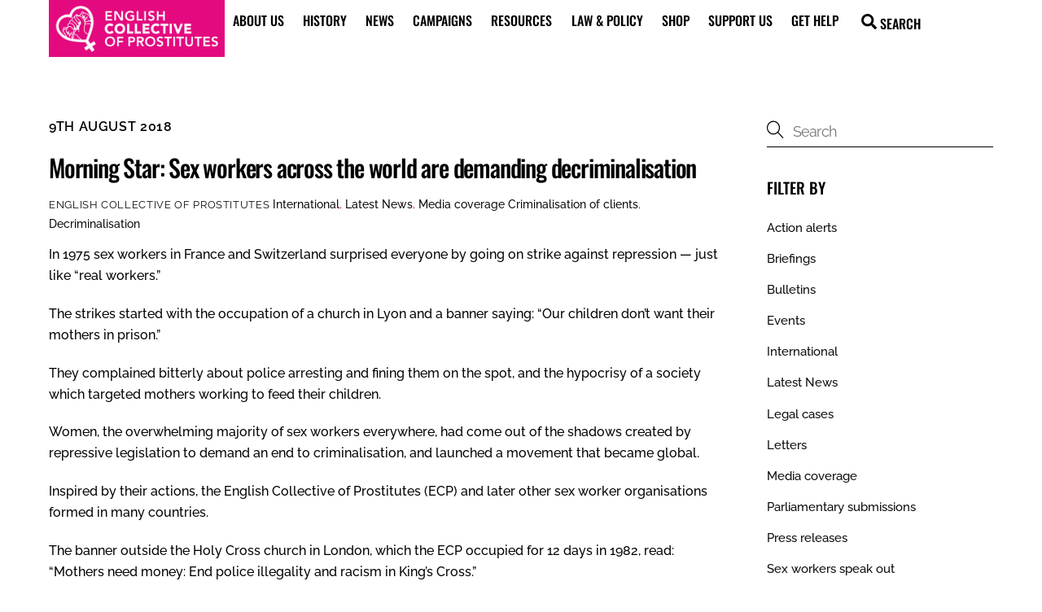

--- FILE ---
content_type: text/html; charset=UTF-8
request_url: https://prostitutescollective.net/morning-star-sex-workers-across-the-world-are-demanding-decriminalisation/
body_size: 23967
content:
<!DOCTYPE html>
<html lang="en-GB">
<head>
        <meta charset="UTF-8">
        <meta name="viewport" content="width=device-width, initial-scale=1, minimum-scale=1">
        <style id="tb_inline_styles" data-no-optimize="1">.tb_animation_on{overflow-x:hidden}.themify_builder .wow{visibility:hidden;animation-fill-mode:both}[data-tf-animation]{will-change:transform,opacity,visibility}.themify_builder .tf_lax_done{transition-duration:.8s;transition-timing-function:cubic-bezier(.165,.84,.44,1)}[data-sticky-active].tb_sticky_scroll_active{z-index:1}[data-sticky-active].tb_sticky_scroll_active .hide-on-stick{display:none}@media(min-width:1281px){.hide-desktop{width:0!important;height:0!important;padding:0!important;visibility:hidden!important;margin:0!important;display:table-column!important;background:0!important;content-visibility:hidden;overflow:hidden!important}}@media(min-width:769px) and (max-width:1280px){.hide-tablet_landscape{width:0!important;height:0!important;padding:0!important;visibility:hidden!important;margin:0!important;display:table-column!important;background:0!important;content-visibility:hidden;overflow:hidden!important}}@media(min-width:681px) and (max-width:768px){.hide-tablet{width:0!important;height:0!important;padding:0!important;visibility:hidden!important;margin:0!important;display:table-column!important;background:0!important;content-visibility:hidden;overflow:hidden!important}}@media(max-width:680px){.hide-mobile{width:0!important;height:0!important;padding:0!important;visibility:hidden!important;margin:0!important;display:table-column!important;background:0!important;content-visibility:hidden;overflow:hidden!important}}div.row_inner,div.module_subrow{--gutter:3.2%;--narrow:1.6%;--none:0%;}@media(max-width:768px){div.module-gallery-grid{--galn:var(--galt)}}@media(max-width:680px){
                .themify_map.tf_map_loaded{width:100%!important}
                .ui.builder_button,.ui.nav li a{padding:.525em 1.15em}
                .fullheight>.row_inner:not(.tb_col_count_1){min-height:0}
                div.module-gallery-grid{--galn:var(--galm);gap:8px}
            }</style><noscript><style>.themify_builder .wow,.wow .tf_lazy{visibility:visible!important}</style></noscript>            <style id="tf_lazy_style" data-no-optimize="1">
                .tf_svg_lazy{
                    content-visibility:auto;
                    background-size:100% 25%!important;
                    background-repeat:no-repeat!important;
                    background-position:0 0, 0 33.4%,0 66.6%,0 100%!important;
                    transition:filter .3s linear!important;
                    filter:blur(25px)!important;                    transform:translateZ(0)
                }
                .tf_svg_lazy_loaded{
                    filter:blur(0)!important
                }
                [data-lazy]:is(.module,.module_row:not(.tb_first)),.module[data-lazy] .ui,.module_row[data-lazy]:not(.tb_first):is(>.row_inner,.module_column[data-lazy],.module_subrow[data-lazy]){
                    background-image:none!important
                }
            </style>
            <noscript>
                <style>
                    .tf_svg_lazy{
                        display:none!important
                    }
                </style>
            </noscript>
                    <style id="tf_lazy_common" data-no-optimize="1">
                        img{
                max-width:100%;
                height:auto
            }
                                    :where(.tf_in_flx,.tf_flx){display:inline-flex;flex-wrap:wrap;place-items:center}
            .tf_fa,:is(em,i) tf-lottie{display:inline-block;vertical-align:middle}:is(em,i) tf-lottie{width:1.5em;height:1.5em}.tf_fa{width:1em;height:1em;stroke-width:0;stroke:currentColor;overflow:visible;fill:currentColor;pointer-events:none;text-rendering:optimizeSpeed;buffered-rendering:static}#tf_svg symbol{overflow:visible}:where(.tf_lazy){position:relative;visibility:visible;display:block;opacity:.3}.wow .tf_lazy:not(.tf_swiper-slide){visibility:hidden;opacity:1}div.tf_audio_lazy audio{visibility:hidden;height:0;display:inline}.mejs-container{visibility:visible}.tf_iframe_lazy{transition:opacity .3s ease-in-out;min-height:10px}:where(.tf_flx),.tf_swiper-wrapper{display:flex}.tf_swiper-slide{flex-shrink:0;opacity:0;width:100%;height:100%}.tf_swiper-wrapper>br,.tf_lazy.tf_swiper-wrapper .tf_lazy:after,.tf_lazy.tf_swiper-wrapper .tf_lazy:before{display:none}.tf_lazy:after,.tf_lazy:before{content:'';display:inline-block;position:absolute;width:10px!important;height:10px!important;margin:0 3px;top:50%!important;inset-inline:auto 50%!important;border-radius:100%;background-color:currentColor;visibility:visible;animation:tf-hrz-loader infinite .75s cubic-bezier(.2,.68,.18,1.08)}.tf_lazy:after{width:6px!important;height:6px!important;inset-inline:50% auto!important;margin-top:3px;animation-delay:-.4s}@keyframes tf-hrz-loader{0%,100%{transform:scale(1);opacity:1}50%{transform:scale(.1);opacity:.6}}.tf_lazy_lightbox{position:fixed;background:rgba(11,11,11,.8);color:#ccc;top:0;left:0;display:flex;align-items:center;justify-content:center;z-index:999}.tf_lazy_lightbox .tf_lazy:after,.tf_lazy_lightbox .tf_lazy:before{background:#fff}.tf_vd_lazy,tf-lottie{display:flex;flex-wrap:wrap}tf-lottie{aspect-ratio:1.777}.tf_w.tf_vd_lazy video{width:100%;height:auto;position:static;object-fit:cover}
        </style>
        <link type="image/png" href="https://prostitutescollective.net/wp-content/uploads/2019/07/favicon-260-x-260-1.png" rel="apple-touch-icon" /><link type="image/png" href="https://prostitutescollective.net/wp-content/uploads/2019/07/favicon-260-x-260-1.png" rel="icon" /><meta name='robots' content='index, follow, max-image-preview:large, max-snippet:-1, max-video-preview:-1' />
	<style>img:is([sizes="auto" i], [sizes^="auto," i]) { contain-intrinsic-size: 3000px 1500px }</style>
	
	<!-- This site is optimized with the Yoast SEO plugin v25.3 - https://yoast.com/wordpress/plugins/seo/ -->
	<title>Morning Star: Sex workers across the world are demanding decriminalisation - English Collective of Prostitutes</title>
	<link rel="canonical" href="https://prostitutescollective.net/morning-star-sex-workers-across-the-world-are-demanding-decriminalisation/" />
	<meta property="og:locale" content="en_GB" />
	<meta property="og:type" content="article" />
	<meta property="og:title" content="Morning Star: Sex workers across the world are demanding decriminalisation - English Collective of Prostitutes" />
	<meta property="og:description" content="In 1975 sex workers in France and Switzerland surprised everyone by going on strike against repression — just like “real workers.”The strikes started with the occupation of a church in Lyon and a banner saying: “Our children don’t want their mothers in prison.”They complained bitterly about police arresting and fining them on the spot, and [&hellip;]" />
	<meta property="og:url" content="https://prostitutescollective.net/morning-star-sex-workers-across-the-world-are-demanding-decriminalisation/" />
	<meta property="og:site_name" content="English Collective of Prostitutes" />
	<meta property="article:publisher" content="https://www.facebook.com/ProsColl/" />
	<meta property="article:published_time" content="2018-08-09T21:27:42+00:00" />
	<meta property="article:modified_time" content="2022-04-18T18:24:03+00:00" />
	<meta name="author" content="English Collective of Prostitutes" />
	<meta name="twitter:card" content="summary_large_image" />
	<meta name="twitter:creator" content="@ProstitutesColl" />
	<meta name="twitter:site" content="@ProstitutesColl" />
	<meta name="twitter:label1" content="Written by" />
	<meta name="twitter:data1" content="English Collective of Prostitutes" />
	<script type="application/ld+json" class="yoast-schema-graph">{"@context":"https://schema.org","@graph":[{"@type":"WebPage","@id":"https://prostitutescollective.net/morning-star-sex-workers-across-the-world-are-demanding-decriminalisation/","url":"https://prostitutescollective.net/morning-star-sex-workers-across-the-world-are-demanding-decriminalisation/","name":"Morning Star: Sex workers across the world are demanding decriminalisation - English Collective of Prostitutes","isPartOf":{"@id":"https://prostitutescollective.net/#website"},"datePublished":"2018-08-09T21:27:42+00:00","dateModified":"2022-04-18T18:24:03+00:00","author":{"@id":"https://prostitutescollective.net/#/schema/person/6bf29a79205f3b699b1dc5ff38c4761a"},"breadcrumb":{"@id":"https://prostitutescollective.net/morning-star-sex-workers-across-the-world-are-demanding-decriminalisation/#breadcrumb"},"inLanguage":"en-GB","potentialAction":[{"@type":"ReadAction","target":["https://prostitutescollective.net/morning-star-sex-workers-across-the-world-are-demanding-decriminalisation/"]}]},{"@type":"BreadcrumbList","@id":"https://prostitutescollective.net/morning-star-sex-workers-across-the-world-are-demanding-decriminalisation/#breadcrumb","itemListElement":[{"@type":"ListItem","position":1,"name":"Home","item":"https://prostitutescollective.net/"},{"@type":"ListItem","position":2,"name":"Morning Star: Sex workers across the world are demanding decriminalisation"}]},{"@type":"WebSite","@id":"https://prostitutescollective.net/#website","url":"https://prostitutescollective.net/","name":"English Collective of Prostitutes","description":"Since 1975, the English Collective of Prostitutes has been campaigning for the abolition of the prostitution laws which criminalize sex workers and our families, and for economic alternatives and higher benefits and wages.","potentialAction":[{"@type":"SearchAction","target":{"@type":"EntryPoint","urlTemplate":"https://prostitutescollective.net/?s={search_term_string}"},"query-input":{"@type":"PropertyValueSpecification","valueRequired":true,"valueName":"search_term_string"}}],"inLanguage":"en-GB"},{"@type":"Person","@id":"https://prostitutescollective.net/#/schema/person/6bf29a79205f3b699b1dc5ff38c4761a","name":"English Collective of Prostitutes","image":{"@type":"ImageObject","inLanguage":"en-GB","@id":"https://prostitutescollective.net/#/schema/person/image/","url":"https://secure.gravatar.com/avatar/b53b03d4854f92ae992121ef318df002dbb976a0494fcd2ecdc4457f5842dd6f?s=96&d=mm&r=g","contentUrl":"https://secure.gravatar.com/avatar/b53b03d4854f92ae992121ef318df002dbb976a0494fcd2ecdc4457f5842dd6f?s=96&d=mm&r=g","caption":"English Collective of Prostitutes"},"url":"https://prostitutescollective.net/author/prostitutescollective/"}]}</script>
	<!-- / Yoast SEO plugin. -->


<link rel="alternate" type="application/rss+xml" title="English Collective of Prostitutes &raquo; Feed" href="https://prostitutescollective.net/feed/" />
<link rel="alternate" type="application/rss+xml" title="English Collective of Prostitutes &raquo; Comments Feed" href="https://prostitutescollective.net/comments/feed/" />
<style id='global-styles-inline-css'>
:root{--wp--preset--aspect-ratio--square: 1;--wp--preset--aspect-ratio--4-3: 4/3;--wp--preset--aspect-ratio--3-4: 3/4;--wp--preset--aspect-ratio--3-2: 3/2;--wp--preset--aspect-ratio--2-3: 2/3;--wp--preset--aspect-ratio--16-9: 16/9;--wp--preset--aspect-ratio--9-16: 9/16;--wp--preset--color--black: #000000;--wp--preset--color--cyan-bluish-gray: #abb8c3;--wp--preset--color--white: #ffffff;--wp--preset--color--pale-pink: #f78da7;--wp--preset--color--vivid-red: #cf2e2e;--wp--preset--color--luminous-vivid-orange: #ff6900;--wp--preset--color--luminous-vivid-amber: #fcb900;--wp--preset--color--light-green-cyan: #7bdcb5;--wp--preset--color--vivid-green-cyan: #00d084;--wp--preset--color--pale-cyan-blue: #8ed1fc;--wp--preset--color--vivid-cyan-blue: #0693e3;--wp--preset--color--vivid-purple: #9b51e0;--wp--preset--gradient--vivid-cyan-blue-to-vivid-purple: linear-gradient(135deg,rgba(6,147,227,1) 0%,rgb(155,81,224) 100%);--wp--preset--gradient--light-green-cyan-to-vivid-green-cyan: linear-gradient(135deg,rgb(122,220,180) 0%,rgb(0,208,130) 100%);--wp--preset--gradient--luminous-vivid-amber-to-luminous-vivid-orange: linear-gradient(135deg,rgba(252,185,0,1) 0%,rgba(255,105,0,1) 100%);--wp--preset--gradient--luminous-vivid-orange-to-vivid-red: linear-gradient(135deg,rgba(255,105,0,1) 0%,rgb(207,46,46) 100%);--wp--preset--gradient--very-light-gray-to-cyan-bluish-gray: linear-gradient(135deg,rgb(238,238,238) 0%,rgb(169,184,195) 100%);--wp--preset--gradient--cool-to-warm-spectrum: linear-gradient(135deg,rgb(74,234,220) 0%,rgb(151,120,209) 20%,rgb(207,42,186) 40%,rgb(238,44,130) 60%,rgb(251,105,98) 80%,rgb(254,248,76) 100%);--wp--preset--gradient--blush-light-purple: linear-gradient(135deg,rgb(255,206,236) 0%,rgb(152,150,240) 100%);--wp--preset--gradient--blush-bordeaux: linear-gradient(135deg,rgb(254,205,165) 0%,rgb(254,45,45) 50%,rgb(107,0,62) 100%);--wp--preset--gradient--luminous-dusk: linear-gradient(135deg,rgb(255,203,112) 0%,rgb(199,81,192) 50%,rgb(65,88,208) 100%);--wp--preset--gradient--pale-ocean: linear-gradient(135deg,rgb(255,245,203) 0%,rgb(182,227,212) 50%,rgb(51,167,181) 100%);--wp--preset--gradient--electric-grass: linear-gradient(135deg,rgb(202,248,128) 0%,rgb(113,206,126) 100%);--wp--preset--gradient--midnight: linear-gradient(135deg,rgb(2,3,129) 0%,rgb(40,116,252) 100%);--wp--preset--font-size--small: 13px;--wp--preset--font-size--medium: clamp(14px, 0.875rem + ((1vw - 3.2px) * 0.469), 20px);--wp--preset--font-size--large: clamp(22.041px, 1.378rem + ((1vw - 3.2px) * 1.091), 36px);--wp--preset--font-size--x-large: clamp(25.014px, 1.563rem + ((1vw - 3.2px) * 1.327), 42px);--wp--preset--font-family--system-font: -apple-system,BlinkMacSystemFont,"Segoe UI",Roboto,Oxygen-Sans,Ubuntu,Cantarell,"Helvetica Neue",sans-serif;--wp--preset--spacing--20: 0.44rem;--wp--preset--spacing--30: 0.67rem;--wp--preset--spacing--40: 1rem;--wp--preset--spacing--50: 1.5rem;--wp--preset--spacing--60: 2.25rem;--wp--preset--spacing--70: 3.38rem;--wp--preset--spacing--80: 5.06rem;--wp--preset--shadow--natural: 6px 6px 9px rgba(0, 0, 0, 0.2);--wp--preset--shadow--deep: 12px 12px 50px rgba(0, 0, 0, 0.4);--wp--preset--shadow--sharp: 6px 6px 0px rgba(0, 0, 0, 0.2);--wp--preset--shadow--outlined: 6px 6px 0px -3px rgba(255, 255, 255, 1), 6px 6px rgba(0, 0, 0, 1);--wp--preset--shadow--crisp: 6px 6px 0px rgba(0, 0, 0, 1);}:where(body) { margin: 0; }.wp-site-blocks > .alignleft { float: left; margin-right: 2em; }.wp-site-blocks > .alignright { float: right; margin-left: 2em; }.wp-site-blocks > .aligncenter { justify-content: center; margin-left: auto; margin-right: auto; }:where(.wp-site-blocks) > * { margin-block-start: 24px; margin-block-end: 0; }:where(.wp-site-blocks) > :first-child { margin-block-start: 0; }:where(.wp-site-blocks) > :last-child { margin-block-end: 0; }:root { --wp--style--block-gap: 24px; }:root :where(.is-layout-flow) > :first-child{margin-block-start: 0;}:root :where(.is-layout-flow) > :last-child{margin-block-end: 0;}:root :where(.is-layout-flow) > *{margin-block-start: 24px;margin-block-end: 0;}:root :where(.is-layout-constrained) > :first-child{margin-block-start: 0;}:root :where(.is-layout-constrained) > :last-child{margin-block-end: 0;}:root :where(.is-layout-constrained) > *{margin-block-start: 24px;margin-block-end: 0;}:root :where(.is-layout-flex){gap: 24px;}:root :where(.is-layout-grid){gap: 24px;}.is-layout-flow > .alignleft{float: left;margin-inline-start: 0;margin-inline-end: 2em;}.is-layout-flow > .alignright{float: right;margin-inline-start: 2em;margin-inline-end: 0;}.is-layout-flow > .aligncenter{margin-left: auto !important;margin-right: auto !important;}.is-layout-constrained > .alignleft{float: left;margin-inline-start: 0;margin-inline-end: 2em;}.is-layout-constrained > .alignright{float: right;margin-inline-start: 2em;margin-inline-end: 0;}.is-layout-constrained > .aligncenter{margin-left: auto !important;margin-right: auto !important;}.is-layout-constrained > :where(:not(.alignleft):not(.alignright):not(.alignfull)){margin-left: auto !important;margin-right: auto !important;}body .is-layout-flex{display: flex;}.is-layout-flex{flex-wrap: wrap;align-items: center;}.is-layout-flex > :is(*, div){margin: 0;}body .is-layout-grid{display: grid;}.is-layout-grid > :is(*, div){margin: 0;}body{font-family: var(--wp--preset--font-family--system-font);font-size: var(--wp--preset--font-size--medium);line-height: 1.6;padding-top: 0px;padding-right: 0px;padding-bottom: 0px;padding-left: 0px;}a:where(:not(.wp-element-button)){text-decoration: underline;}:root :where(.wp-element-button, .wp-block-button__link){background-color: #32373c;border-width: 0;color: #fff;font-family: inherit;font-size: inherit;line-height: inherit;padding: calc(0.667em + 2px) calc(1.333em + 2px);text-decoration: none;}.has-black-color{color: var(--wp--preset--color--black) !important;}.has-cyan-bluish-gray-color{color: var(--wp--preset--color--cyan-bluish-gray) !important;}.has-white-color{color: var(--wp--preset--color--white) !important;}.has-pale-pink-color{color: var(--wp--preset--color--pale-pink) !important;}.has-vivid-red-color{color: var(--wp--preset--color--vivid-red) !important;}.has-luminous-vivid-orange-color{color: var(--wp--preset--color--luminous-vivid-orange) !important;}.has-luminous-vivid-amber-color{color: var(--wp--preset--color--luminous-vivid-amber) !important;}.has-light-green-cyan-color{color: var(--wp--preset--color--light-green-cyan) !important;}.has-vivid-green-cyan-color{color: var(--wp--preset--color--vivid-green-cyan) !important;}.has-pale-cyan-blue-color{color: var(--wp--preset--color--pale-cyan-blue) !important;}.has-vivid-cyan-blue-color{color: var(--wp--preset--color--vivid-cyan-blue) !important;}.has-vivid-purple-color{color: var(--wp--preset--color--vivid-purple) !important;}.has-black-background-color{background-color: var(--wp--preset--color--black) !important;}.has-cyan-bluish-gray-background-color{background-color: var(--wp--preset--color--cyan-bluish-gray) !important;}.has-white-background-color{background-color: var(--wp--preset--color--white) !important;}.has-pale-pink-background-color{background-color: var(--wp--preset--color--pale-pink) !important;}.has-vivid-red-background-color{background-color: var(--wp--preset--color--vivid-red) !important;}.has-luminous-vivid-orange-background-color{background-color: var(--wp--preset--color--luminous-vivid-orange) !important;}.has-luminous-vivid-amber-background-color{background-color: var(--wp--preset--color--luminous-vivid-amber) !important;}.has-light-green-cyan-background-color{background-color: var(--wp--preset--color--light-green-cyan) !important;}.has-vivid-green-cyan-background-color{background-color: var(--wp--preset--color--vivid-green-cyan) !important;}.has-pale-cyan-blue-background-color{background-color: var(--wp--preset--color--pale-cyan-blue) !important;}.has-vivid-cyan-blue-background-color{background-color: var(--wp--preset--color--vivid-cyan-blue) !important;}.has-vivid-purple-background-color{background-color: var(--wp--preset--color--vivid-purple) !important;}.has-black-border-color{border-color: var(--wp--preset--color--black) !important;}.has-cyan-bluish-gray-border-color{border-color: var(--wp--preset--color--cyan-bluish-gray) !important;}.has-white-border-color{border-color: var(--wp--preset--color--white) !important;}.has-pale-pink-border-color{border-color: var(--wp--preset--color--pale-pink) !important;}.has-vivid-red-border-color{border-color: var(--wp--preset--color--vivid-red) !important;}.has-luminous-vivid-orange-border-color{border-color: var(--wp--preset--color--luminous-vivid-orange) !important;}.has-luminous-vivid-amber-border-color{border-color: var(--wp--preset--color--luminous-vivid-amber) !important;}.has-light-green-cyan-border-color{border-color: var(--wp--preset--color--light-green-cyan) !important;}.has-vivid-green-cyan-border-color{border-color: var(--wp--preset--color--vivid-green-cyan) !important;}.has-pale-cyan-blue-border-color{border-color: var(--wp--preset--color--pale-cyan-blue) !important;}.has-vivid-cyan-blue-border-color{border-color: var(--wp--preset--color--vivid-cyan-blue) !important;}.has-vivid-purple-border-color{border-color: var(--wp--preset--color--vivid-purple) !important;}.has-vivid-cyan-blue-to-vivid-purple-gradient-background{background: var(--wp--preset--gradient--vivid-cyan-blue-to-vivid-purple) !important;}.has-light-green-cyan-to-vivid-green-cyan-gradient-background{background: var(--wp--preset--gradient--light-green-cyan-to-vivid-green-cyan) !important;}.has-luminous-vivid-amber-to-luminous-vivid-orange-gradient-background{background: var(--wp--preset--gradient--luminous-vivid-amber-to-luminous-vivid-orange) !important;}.has-luminous-vivid-orange-to-vivid-red-gradient-background{background: var(--wp--preset--gradient--luminous-vivid-orange-to-vivid-red) !important;}.has-very-light-gray-to-cyan-bluish-gray-gradient-background{background: var(--wp--preset--gradient--very-light-gray-to-cyan-bluish-gray) !important;}.has-cool-to-warm-spectrum-gradient-background{background: var(--wp--preset--gradient--cool-to-warm-spectrum) !important;}.has-blush-light-purple-gradient-background{background: var(--wp--preset--gradient--blush-light-purple) !important;}.has-blush-bordeaux-gradient-background{background: var(--wp--preset--gradient--blush-bordeaux) !important;}.has-luminous-dusk-gradient-background{background: var(--wp--preset--gradient--luminous-dusk) !important;}.has-pale-ocean-gradient-background{background: var(--wp--preset--gradient--pale-ocean) !important;}.has-electric-grass-gradient-background{background: var(--wp--preset--gradient--electric-grass) !important;}.has-midnight-gradient-background{background: var(--wp--preset--gradient--midnight) !important;}.has-small-font-size{font-size: var(--wp--preset--font-size--small) !important;}.has-medium-font-size{font-size: var(--wp--preset--font-size--medium) !important;}.has-large-font-size{font-size: var(--wp--preset--font-size--large) !important;}.has-x-large-font-size{font-size: var(--wp--preset--font-size--x-large) !important;}.has-system-font-font-family{font-family: var(--wp--preset--font-family--system-font) !important;}
:root :where(.wp-block-pullquote){font-size: clamp(0.984em, 0.984rem + ((1vw - 0.2em) * 0.645), 1.5em);line-height: 1.6;}
</style>
<link rel="preload" href="https://prostitutescollective.net/wp-content/plugins/contact-form-7/includes/css/styles.css?ver=6.0.6" as="style"><link rel='stylesheet' id='contact-form-7-css' href='https://prostitutescollective.net/wp-content/plugins/contact-form-7/includes/css/styles.css?ver=6.0.6' media='all' />
<style id='akismet-widget-style-inline-css'>

			.a-stats {
				--akismet-color-mid-green: #357b49;
				--akismet-color-white: #fff;
				--akismet-color-light-grey: #f6f7f7;

				max-width: 350px;
				width: auto;
			}

			.a-stats * {
				all: unset;
				box-sizing: border-box;
			}

			.a-stats strong {
				font-weight: 600;
			}

			.a-stats a.a-stats__link,
			.a-stats a.a-stats__link:visited,
			.a-stats a.a-stats__link:active {
				background: var(--akismet-color-mid-green);
				border: none;
				box-shadow: none;
				border-radius: 8px;
				color: var(--akismet-color-white);
				cursor: pointer;
				display: block;
				font-family: -apple-system, BlinkMacSystemFont, 'Segoe UI', 'Roboto', 'Oxygen-Sans', 'Ubuntu', 'Cantarell', 'Helvetica Neue', sans-serif;
				font-weight: 500;
				padding: 12px;
				text-align: center;
				text-decoration: none;
				transition: all 0.2s ease;
			}

			/* Extra specificity to deal with TwentyTwentyOne focus style */
			.widget .a-stats a.a-stats__link:focus {
				background: var(--akismet-color-mid-green);
				color: var(--akismet-color-white);
				text-decoration: none;
			}

			.a-stats a.a-stats__link:hover {
				filter: brightness(110%);
				box-shadow: 0 4px 12px rgba(0, 0, 0, 0.06), 0 0 2px rgba(0, 0, 0, 0.16);
			}

			.a-stats .count {
				color: var(--akismet-color-white);
				display: block;
				font-size: 1.5em;
				line-height: 1.4;
				padding: 0 13px;
				white-space: nowrap;
			}
		
</style>
<script src="https://prostitutescollective.net/wp-includes/js/jquery/jquery.min.js?ver=3.7.1" id="jquery-core-js"></script>
<script src="https://prostitutescollective.net/wp-includes/js/jquery/jquery-migrate.min.js?ver=3.4.1" id="jquery-migrate-js"></script>
<link rel="https://api.w.org/" href="https://prostitutescollective.net/wp-json/" /><link rel="alternate" title="JSON" type="application/json" href="https://prostitutescollective.net/wp-json/wp/v2/posts/7433" /><link rel="EditURI" type="application/rsd+xml" title="RSD" href="https://prostitutescollective.net/xmlrpc.php?rsd" />
<meta name="generator" content="WordPress 6.8.3" />
<link rel='shortlink' href='https://prostitutescollective.net/?p=7433' />
<link rel="alternate" title="oEmbed (JSON)" type="application/json+oembed" href="https://prostitutescollective.net/wp-json/oembed/1.0/embed?url=https%3A%2F%2Fprostitutescollective.net%2Fmorning-star-sex-workers-across-the-world-are-demanding-decriminalisation%2F" />
<link rel="alternate" title="oEmbed (XML)" type="text/xml+oembed" href="https://prostitutescollective.net/wp-json/oembed/1.0/embed?url=https%3A%2F%2Fprostitutescollective.net%2Fmorning-star-sex-workers-across-the-world-are-demanding-decriminalisation%2F&#038;format=xml" />

	<style>
	@keyframes themifyAnimatedBG{
		0%{background-color:#33baab}100%{background-color:#e33b9e}50%{background-color:#4961d7}33.3%{background-color:#2ea85c}25%{background-color:#2bb8ed}20%{background-color:#dd5135}
	}
	.module_row.animated-bg{
		animation:themifyAnimatedBG 30000ms infinite alternate
	}
	</style>
	<link rel="icon" href="https://prostitutescollective.net/wp-content/uploads/2019/07/favicon-260-x-260-150x150.png" sizes="32x32" />
<link rel="icon" href="https://prostitutescollective.net/wp-content/uploads/2019/07/favicon-260-x-260.png" sizes="192x192" />
<link rel="apple-touch-icon" href="https://prostitutescollective.net/wp-content/uploads/2019/07/favicon-260-x-260.png" />
<meta name="msapplication-TileImage" content="https://prostitutescollective.net/wp-content/uploads/2019/07/favicon-260-x-260.png" />
<link rel="prefetch" href="https://prostitutescollective.net/wp-content/themes/themify-ultra/js/themify-script.js?ver=7.9.9" as="script" fetchpriority="low"><link rel="prefetch" href="https://prostitutescollective.net/wp-content/themes/themify-ultra/themify/js/modules/themify-sidemenu.js?ver=8.1.1" as="script" fetchpriority="low"><link rel="preload" href="https://prostitutescollective.net/wp-content/uploads/2023/05/ECP-logo-pink.png" as="image"><link rel="preload" href="https://prostitutescollective.net/wp-content/themes/themify-ultra/themify/themify-builder/js/themify-builder-script.js?ver=8.1.1" as="script" fetchpriority="low"><style id="tf_gf_fonts_style">@font-face{font-family:'Oswald';font-display:swap;src:url(https://fonts.gstatic.com/s/oswald/v57/TK3IWkUHHAIjg75cFRf3bXL8LICs1_Fv40pKlN4NNSeSASz7FmlbHYjedg.woff2) format('woff2');unicode-range:U+0460-052F,U+1C80-1C8A,U+20B4,U+2DE0-2DFF,U+A640-A69F,U+FE2E-FE2F;}@font-face{font-family:'Oswald';font-display:swap;src:url(https://fonts.gstatic.com/s/oswald/v57/TK3IWkUHHAIjg75cFRf3bXL8LICs1_Fv40pKlN4NNSeSASz7FmlSHYjedg.woff2) format('woff2');unicode-range:U+0301,U+0400-045F,U+0490-0491,U+04B0-04B1,U+2116;}@font-face{font-family:'Oswald';font-display:swap;src:url(https://fonts.gstatic.com/s/oswald/v57/TK3IWkUHHAIjg75cFRf3bXL8LICs1_Fv40pKlN4NNSeSASz7FmlZHYjedg.woff2) format('woff2');unicode-range:U+0102-0103,U+0110-0111,U+0128-0129,U+0168-0169,U+01A0-01A1,U+01AF-01B0,U+0300-0301,U+0303-0304,U+0308-0309,U+0323,U+0329,U+1EA0-1EF9,U+20AB;}@font-face{font-family:'Oswald';font-display:swap;src:url(https://fonts.gstatic.com/s/oswald/v57/TK3IWkUHHAIjg75cFRf3bXL8LICs1_Fv40pKlN4NNSeSASz7FmlYHYjedg.woff2) format('woff2');unicode-range:U+0100-02BA,U+02BD-02C5,U+02C7-02CC,U+02CE-02D7,U+02DD-02FF,U+0304,U+0308,U+0329,U+1D00-1DBF,U+1E00-1E9F,U+1EF2-1EFF,U+2020,U+20A0-20AB,U+20AD-20C0,U+2113,U+2C60-2C7F,U+A720-A7FF;}@font-face{font-family:'Oswald';font-display:swap;src:url(https://fonts.gstatic.com/s/oswald/v57/TK3IWkUHHAIjg75cFRf3bXL8LICs1_Fv40pKlN4NNSeSASz7FmlWHYg.woff2) format('woff2');unicode-range:U+0000-00FF,U+0131,U+0152-0153,U+02BB-02BC,U+02C6,U+02DA,U+02DC,U+0304,U+0308,U+0329,U+2000-206F,U+20AC,U+2122,U+2191,U+2193,U+2212,U+2215,U+FEFF,U+FFFD;}@font-face{font-family:'Oswald';font-weight:500;font-display:swap;src:url(https://fonts.gstatic.com/s/oswald/v57/TK3IWkUHHAIjg75cFRf3bXL8LICs1_Fv40pKlN4NNSeSASz7FmlbHYjedg.woff2) format('woff2');unicode-range:U+0460-052F,U+1C80-1C8A,U+20B4,U+2DE0-2DFF,U+A640-A69F,U+FE2E-FE2F;}@font-face{font-family:'Oswald';font-weight:500;font-display:swap;src:url(https://fonts.gstatic.com/s/oswald/v57/TK3IWkUHHAIjg75cFRf3bXL8LICs1_Fv40pKlN4NNSeSASz7FmlSHYjedg.woff2) format('woff2');unicode-range:U+0301,U+0400-045F,U+0490-0491,U+04B0-04B1,U+2116;}@font-face{font-family:'Oswald';font-weight:500;font-display:swap;src:url(https://fonts.gstatic.com/s/oswald/v57/TK3IWkUHHAIjg75cFRf3bXL8LICs1_Fv40pKlN4NNSeSASz7FmlZHYjedg.woff2) format('woff2');unicode-range:U+0102-0103,U+0110-0111,U+0128-0129,U+0168-0169,U+01A0-01A1,U+01AF-01B0,U+0300-0301,U+0303-0304,U+0308-0309,U+0323,U+0329,U+1EA0-1EF9,U+20AB;}@font-face{font-family:'Oswald';font-weight:500;font-display:swap;src:url(https://fonts.gstatic.com/s/oswald/v57/TK3IWkUHHAIjg75cFRf3bXL8LICs1_Fv40pKlN4NNSeSASz7FmlYHYjedg.woff2) format('woff2');unicode-range:U+0100-02BA,U+02BD-02C5,U+02C7-02CC,U+02CE-02D7,U+02DD-02FF,U+0304,U+0308,U+0329,U+1D00-1DBF,U+1E00-1E9F,U+1EF2-1EFF,U+2020,U+20A0-20AB,U+20AD-20C0,U+2113,U+2C60-2C7F,U+A720-A7FF;}@font-face{font-family:'Oswald';font-weight:500;font-display:swap;src:url(https://fonts.gstatic.com/s/oswald/v57/TK3IWkUHHAIjg75cFRf3bXL8LICs1_Fv40pKlN4NNSeSASz7FmlWHYg.woff2) format('woff2');unicode-range:U+0000-00FF,U+0131,U+0152-0153,U+02BB-02BC,U+02C6,U+02DA,U+02DC,U+0304,U+0308,U+0329,U+2000-206F,U+20AC,U+2122,U+2191,U+2193,U+2212,U+2215,U+FEFF,U+FFFD;}@font-face{font-family:'Public Sans';font-style:italic;font-display:swap;src:url(https://fonts.gstatic.com/s/publicsans/v21/ijwTs572Xtc6ZYQws9YVwnNDTJPax9k0.woff2) format('woff2');unicode-range:U+0102-0103,U+0110-0111,U+0128-0129,U+0168-0169,U+01A0-01A1,U+01AF-01B0,U+0300-0301,U+0303-0304,U+0308-0309,U+0323,U+0329,U+1EA0-1EF9,U+20AB;}@font-face{font-family:'Public Sans';font-style:italic;font-display:swap;src:url(https://fonts.gstatic.com/s/publicsans/v21/ijwTs572Xtc6ZYQws9YVwnNDTJLax9k0.woff2) format('woff2');unicode-range:U+0100-02BA,U+02BD-02C5,U+02C7-02CC,U+02CE-02D7,U+02DD-02FF,U+0304,U+0308,U+0329,U+1D00-1DBF,U+1E00-1E9F,U+1EF2-1EFF,U+2020,U+20A0-20AB,U+20AD-20C0,U+2113,U+2C60-2C7F,U+A720-A7FF;}@font-face{font-family:'Public Sans';font-style:italic;font-display:swap;src:url(https://fonts.gstatic.com/s/publicsans/v21/ijwTs572Xtc6ZYQws9YVwnNDTJzaxw.woff2) format('woff2');unicode-range:U+0000-00FF,U+0131,U+0152-0153,U+02BB-02BC,U+02C6,U+02DA,U+02DC,U+0304,U+0308,U+0329,U+2000-206F,U+20AC,U+2122,U+2191,U+2193,U+2212,U+2215,U+FEFF,U+FFFD;}@font-face{font-family:'Public Sans';font-style:italic;font-weight:600;font-display:swap;src:url(https://fonts.gstatic.com/s/publicsans/v21/ijwTs572Xtc6ZYQws9YVwnNDTJPax9k0.woff2) format('woff2');unicode-range:U+0102-0103,U+0110-0111,U+0128-0129,U+0168-0169,U+01A0-01A1,U+01AF-01B0,U+0300-0301,U+0303-0304,U+0308-0309,U+0323,U+0329,U+1EA0-1EF9,U+20AB;}@font-face{font-family:'Public Sans';font-style:italic;font-weight:600;font-display:swap;src:url(https://fonts.gstatic.com/s/publicsans/v21/ijwTs572Xtc6ZYQws9YVwnNDTJLax9k0.woff2) format('woff2');unicode-range:U+0100-02BA,U+02BD-02C5,U+02C7-02CC,U+02CE-02D7,U+02DD-02FF,U+0304,U+0308,U+0329,U+1D00-1DBF,U+1E00-1E9F,U+1EF2-1EFF,U+2020,U+20A0-20AB,U+20AD-20C0,U+2113,U+2C60-2C7F,U+A720-A7FF;}@font-face{font-family:'Public Sans';font-style:italic;font-weight:600;font-display:swap;src:url(https://fonts.gstatic.com/s/publicsans/v21/ijwTs572Xtc6ZYQws9YVwnNDTJzaxw.woff2) format('woff2');unicode-range:U+0000-00FF,U+0131,U+0152-0153,U+02BB-02BC,U+02C6,U+02DA,U+02DC,U+0304,U+0308,U+0329,U+2000-206F,U+20AC,U+2122,U+2191,U+2193,U+2212,U+2215,U+FEFF,U+FFFD;}@font-face{font-family:'Public Sans';font-style:italic;font-weight:700;font-display:swap;src:url(https://fonts.gstatic.com/s/publicsans/v21/ijwTs572Xtc6ZYQws9YVwnNDTJPax9k0.woff2) format('woff2');unicode-range:U+0102-0103,U+0110-0111,U+0128-0129,U+0168-0169,U+01A0-01A1,U+01AF-01B0,U+0300-0301,U+0303-0304,U+0308-0309,U+0323,U+0329,U+1EA0-1EF9,U+20AB;}@font-face{font-family:'Public Sans';font-style:italic;font-weight:700;font-display:swap;src:url(https://fonts.gstatic.com/s/publicsans/v21/ijwTs572Xtc6ZYQws9YVwnNDTJLax9k0.woff2) format('woff2');unicode-range:U+0100-02BA,U+02BD-02C5,U+02C7-02CC,U+02CE-02D7,U+02DD-02FF,U+0304,U+0308,U+0329,U+1D00-1DBF,U+1E00-1E9F,U+1EF2-1EFF,U+2020,U+20A0-20AB,U+20AD-20C0,U+2113,U+2C60-2C7F,U+A720-A7FF;}@font-face{font-family:'Public Sans';font-style:italic;font-weight:700;font-display:swap;src:url(https://fonts.gstatic.com/s/publicsans/v21/ijwTs572Xtc6ZYQws9YVwnNDTJzaxw.woff2) format('woff2');unicode-range:U+0000-00FF,U+0131,U+0152-0153,U+02BB-02BC,U+02C6,U+02DA,U+02DC,U+0304,U+0308,U+0329,U+2000-206F,U+20AC,U+2122,U+2191,U+2193,U+2212,U+2215,U+FEFF,U+FFFD;}@font-face{font-family:'Public Sans';font-display:swap;src:url(https://fonts.gstatic.com/s/publicsans/v21/ijwRs572Xtc6ZYQws9YVwnNJfJ7Cww.woff2) format('woff2');unicode-range:U+0102-0103,U+0110-0111,U+0128-0129,U+0168-0169,U+01A0-01A1,U+01AF-01B0,U+0300-0301,U+0303-0304,U+0308-0309,U+0323,U+0329,U+1EA0-1EF9,U+20AB;}@font-face{font-family:'Public Sans';font-display:swap;src:url(https://fonts.gstatic.com/s/publicsans/v21/ijwRs572Xtc6ZYQws9YVwnNIfJ7Cww.woff2) format('woff2');unicode-range:U+0100-02BA,U+02BD-02C5,U+02C7-02CC,U+02CE-02D7,U+02DD-02FF,U+0304,U+0308,U+0329,U+1D00-1DBF,U+1E00-1E9F,U+1EF2-1EFF,U+2020,U+20A0-20AB,U+20AD-20C0,U+2113,U+2C60-2C7F,U+A720-A7FF;}@font-face{font-family:'Public Sans';font-display:swap;src:url(https://fonts.gstatic.com/s/publicsans/v21/ijwRs572Xtc6ZYQws9YVwnNGfJ4.woff2) format('woff2');unicode-range:U+0000-00FF,U+0131,U+0152-0153,U+02BB-02BC,U+02C6,U+02DA,U+02DC,U+0304,U+0308,U+0329,U+2000-206F,U+20AC,U+2122,U+2191,U+2193,U+2212,U+2215,U+FEFF,U+FFFD;}@font-face{font-family:'Public Sans';font-weight:600;font-display:swap;src:url(https://fonts.gstatic.com/s/publicsans/v21/ijwRs572Xtc6ZYQws9YVwnNJfJ7Cww.woff2) format('woff2');unicode-range:U+0102-0103,U+0110-0111,U+0128-0129,U+0168-0169,U+01A0-01A1,U+01AF-01B0,U+0300-0301,U+0303-0304,U+0308-0309,U+0323,U+0329,U+1EA0-1EF9,U+20AB;}@font-face{font-family:'Public Sans';font-weight:600;font-display:swap;src:url(https://fonts.gstatic.com/s/publicsans/v21/ijwRs572Xtc6ZYQws9YVwnNIfJ7Cww.woff2) format('woff2');unicode-range:U+0100-02BA,U+02BD-02C5,U+02C7-02CC,U+02CE-02D7,U+02DD-02FF,U+0304,U+0308,U+0329,U+1D00-1DBF,U+1E00-1E9F,U+1EF2-1EFF,U+2020,U+20A0-20AB,U+20AD-20C0,U+2113,U+2C60-2C7F,U+A720-A7FF;}@font-face{font-family:'Public Sans';font-weight:600;font-display:swap;src:url(https://fonts.gstatic.com/s/publicsans/v21/ijwRs572Xtc6ZYQws9YVwnNGfJ4.woff2) format('woff2');unicode-range:U+0000-00FF,U+0131,U+0152-0153,U+02BB-02BC,U+02C6,U+02DA,U+02DC,U+0304,U+0308,U+0329,U+2000-206F,U+20AC,U+2122,U+2191,U+2193,U+2212,U+2215,U+FEFF,U+FFFD;}@font-face{font-family:'Public Sans';font-weight:700;font-display:swap;src:url(https://fonts.gstatic.com/s/publicsans/v21/ijwRs572Xtc6ZYQws9YVwnNJfJ7Cww.woff2) format('woff2');unicode-range:U+0102-0103,U+0110-0111,U+0128-0129,U+0168-0169,U+01A0-01A1,U+01AF-01B0,U+0300-0301,U+0303-0304,U+0308-0309,U+0323,U+0329,U+1EA0-1EF9,U+20AB;}@font-face{font-family:'Public Sans';font-weight:700;font-display:swap;src:url(https://fonts.gstatic.com/s/publicsans/v21/ijwRs572Xtc6ZYQws9YVwnNIfJ7Cww.woff2) format('woff2');unicode-range:U+0100-02BA,U+02BD-02C5,U+02C7-02CC,U+02CE-02D7,U+02DD-02FF,U+0304,U+0308,U+0329,U+1D00-1DBF,U+1E00-1E9F,U+1EF2-1EFF,U+2020,U+20A0-20AB,U+20AD-20C0,U+2113,U+2C60-2C7F,U+A720-A7FF;}@font-face{font-family:'Public Sans';font-weight:700;font-display:swap;src:url(https://fonts.gstatic.com/s/publicsans/v21/ijwRs572Xtc6ZYQws9YVwnNGfJ4.woff2) format('woff2');unicode-range:U+0000-00FF,U+0131,U+0152-0153,U+02BB-02BC,U+02C6,U+02DA,U+02DC,U+0304,U+0308,U+0329,U+2000-206F,U+20AC,U+2122,U+2191,U+2193,U+2212,U+2215,U+FEFF,U+FFFD;}@font-face{font-family:'Raleway';font-style:italic;font-display:swap;src:url(https://fonts.gstatic.com/s/raleway/v37/1Ptsg8zYS_SKggPNyCg4QIFqPfE.woff2) format('woff2');unicode-range:U+0460-052F,U+1C80-1C8A,U+20B4,U+2DE0-2DFF,U+A640-A69F,U+FE2E-FE2F;}@font-face{font-family:'Raleway';font-style:italic;font-display:swap;src:url(https://fonts.gstatic.com/s/raleway/v37/1Ptsg8zYS_SKggPNyCg4SYFqPfE.woff2) format('woff2');unicode-range:U+0301,U+0400-045F,U+0490-0491,U+04B0-04B1,U+2116;}@font-face{font-family:'Raleway';font-style:italic;font-display:swap;src:url(https://fonts.gstatic.com/s/raleway/v37/1Ptsg8zYS_SKggPNyCg4QoFqPfE.woff2) format('woff2');unicode-range:U+0102-0103,U+0110-0111,U+0128-0129,U+0168-0169,U+01A0-01A1,U+01AF-01B0,U+0300-0301,U+0303-0304,U+0308-0309,U+0323,U+0329,U+1EA0-1EF9,U+20AB;}@font-face{font-family:'Raleway';font-style:italic;font-display:swap;src:url(https://fonts.gstatic.com/s/raleway/v37/1Ptsg8zYS_SKggPNyCg4Q4FqPfE.woff2) format('woff2');unicode-range:U+0100-02BA,U+02BD-02C5,U+02C7-02CC,U+02CE-02D7,U+02DD-02FF,U+0304,U+0308,U+0329,U+1D00-1DBF,U+1E00-1E9F,U+1EF2-1EFF,U+2020,U+20A0-20AB,U+20AD-20C0,U+2113,U+2C60-2C7F,U+A720-A7FF;}@font-face{font-family:'Raleway';font-style:italic;font-display:swap;src:url(https://fonts.gstatic.com/s/raleway/v37/1Ptsg8zYS_SKggPNyCg4TYFq.woff2) format('woff2');unicode-range:U+0000-00FF,U+0131,U+0152-0153,U+02BB-02BC,U+02C6,U+02DA,U+02DC,U+0304,U+0308,U+0329,U+2000-206F,U+20AC,U+2122,U+2191,U+2193,U+2212,U+2215,U+FEFF,U+FFFD;}@font-face{font-family:'Raleway';font-style:italic;font-weight:500;font-display:swap;src:url(https://fonts.gstatic.com/s/raleway/v37/1Ptsg8zYS_SKggPNyCg4QIFqPfE.woff2) format('woff2');unicode-range:U+0460-052F,U+1C80-1C8A,U+20B4,U+2DE0-2DFF,U+A640-A69F,U+FE2E-FE2F;}@font-face{font-family:'Raleway';font-style:italic;font-weight:500;font-display:swap;src:url(https://fonts.gstatic.com/s/raleway/v37/1Ptsg8zYS_SKggPNyCg4SYFqPfE.woff2) format('woff2');unicode-range:U+0301,U+0400-045F,U+0490-0491,U+04B0-04B1,U+2116;}@font-face{font-family:'Raleway';font-style:italic;font-weight:500;font-display:swap;src:url(https://fonts.gstatic.com/s/raleway/v37/1Ptsg8zYS_SKggPNyCg4QoFqPfE.woff2) format('woff2');unicode-range:U+0102-0103,U+0110-0111,U+0128-0129,U+0168-0169,U+01A0-01A1,U+01AF-01B0,U+0300-0301,U+0303-0304,U+0308-0309,U+0323,U+0329,U+1EA0-1EF9,U+20AB;}@font-face{font-family:'Raleway';font-style:italic;font-weight:500;font-display:swap;src:url(https://fonts.gstatic.com/s/raleway/v37/1Ptsg8zYS_SKggPNyCg4Q4FqPfE.woff2) format('woff2');unicode-range:U+0100-02BA,U+02BD-02C5,U+02C7-02CC,U+02CE-02D7,U+02DD-02FF,U+0304,U+0308,U+0329,U+1D00-1DBF,U+1E00-1E9F,U+1EF2-1EFF,U+2020,U+20A0-20AB,U+20AD-20C0,U+2113,U+2C60-2C7F,U+A720-A7FF;}@font-face{font-family:'Raleway';font-style:italic;font-weight:500;font-display:swap;src:url(https://fonts.gstatic.com/s/raleway/v37/1Ptsg8zYS_SKggPNyCg4TYFq.woff2) format('woff2');unicode-range:U+0000-00FF,U+0131,U+0152-0153,U+02BB-02BC,U+02C6,U+02DA,U+02DC,U+0304,U+0308,U+0329,U+2000-206F,U+20AC,U+2122,U+2191,U+2193,U+2212,U+2215,U+FEFF,U+FFFD;}@font-face{font-family:'Raleway';font-style:italic;font-weight:600;font-display:swap;src:url(https://fonts.gstatic.com/s/raleway/v37/1Ptsg8zYS_SKggPNyCg4QIFqPfE.woff2) format('woff2');unicode-range:U+0460-052F,U+1C80-1C8A,U+20B4,U+2DE0-2DFF,U+A640-A69F,U+FE2E-FE2F;}@font-face{font-family:'Raleway';font-style:italic;font-weight:600;font-display:swap;src:url(https://fonts.gstatic.com/s/raleway/v37/1Ptsg8zYS_SKggPNyCg4SYFqPfE.woff2) format('woff2');unicode-range:U+0301,U+0400-045F,U+0490-0491,U+04B0-04B1,U+2116;}@font-face{font-family:'Raleway';font-style:italic;font-weight:600;font-display:swap;src:url(https://fonts.gstatic.com/s/raleway/v37/1Ptsg8zYS_SKggPNyCg4QoFqPfE.woff2) format('woff2');unicode-range:U+0102-0103,U+0110-0111,U+0128-0129,U+0168-0169,U+01A0-01A1,U+01AF-01B0,U+0300-0301,U+0303-0304,U+0308-0309,U+0323,U+0329,U+1EA0-1EF9,U+20AB;}@font-face{font-family:'Raleway';font-style:italic;font-weight:600;font-display:swap;src:url(https://fonts.gstatic.com/s/raleway/v37/1Ptsg8zYS_SKggPNyCg4Q4FqPfE.woff2) format('woff2');unicode-range:U+0100-02BA,U+02BD-02C5,U+02C7-02CC,U+02CE-02D7,U+02DD-02FF,U+0304,U+0308,U+0329,U+1D00-1DBF,U+1E00-1E9F,U+1EF2-1EFF,U+2020,U+20A0-20AB,U+20AD-20C0,U+2113,U+2C60-2C7F,U+A720-A7FF;}@font-face{font-family:'Raleway';font-style:italic;font-weight:600;font-display:swap;src:url(https://fonts.gstatic.com/s/raleway/v37/1Ptsg8zYS_SKggPNyCg4TYFq.woff2) format('woff2');unicode-range:U+0000-00FF,U+0131,U+0152-0153,U+02BB-02BC,U+02C6,U+02DA,U+02DC,U+0304,U+0308,U+0329,U+2000-206F,U+20AC,U+2122,U+2191,U+2193,U+2212,U+2215,U+FEFF,U+FFFD;}@font-face{font-family:'Raleway';font-display:swap;src:url(https://fonts.gstatic.com/s/raleway/v37/1Ptug8zYS_SKggPNyCAIT5lu.woff2) format('woff2');unicode-range:U+0460-052F,U+1C80-1C8A,U+20B4,U+2DE0-2DFF,U+A640-A69F,U+FE2E-FE2F;}@font-face{font-family:'Raleway';font-display:swap;src:url(https://fonts.gstatic.com/s/raleway/v37/1Ptug8zYS_SKggPNyCkIT5lu.woff2) format('woff2');unicode-range:U+0301,U+0400-045F,U+0490-0491,U+04B0-04B1,U+2116;}@font-face{font-family:'Raleway';font-display:swap;src:url(https://fonts.gstatic.com/s/raleway/v37/1Ptug8zYS_SKggPNyCIIT5lu.woff2) format('woff2');unicode-range:U+0102-0103,U+0110-0111,U+0128-0129,U+0168-0169,U+01A0-01A1,U+01AF-01B0,U+0300-0301,U+0303-0304,U+0308-0309,U+0323,U+0329,U+1EA0-1EF9,U+20AB;}@font-face{font-family:'Raleway';font-display:swap;src:url(https://fonts.gstatic.com/s/raleway/v37/1Ptug8zYS_SKggPNyCMIT5lu.woff2) format('woff2');unicode-range:U+0100-02BA,U+02BD-02C5,U+02C7-02CC,U+02CE-02D7,U+02DD-02FF,U+0304,U+0308,U+0329,U+1D00-1DBF,U+1E00-1E9F,U+1EF2-1EFF,U+2020,U+20A0-20AB,U+20AD-20C0,U+2113,U+2C60-2C7F,U+A720-A7FF;}@font-face{font-family:'Raleway';font-display:swap;src:url(https://fonts.gstatic.com/s/raleway/v37/1Ptug8zYS_SKggPNyC0ITw.woff2) format('woff2');unicode-range:U+0000-00FF,U+0131,U+0152-0153,U+02BB-02BC,U+02C6,U+02DA,U+02DC,U+0304,U+0308,U+0329,U+2000-206F,U+20AC,U+2122,U+2191,U+2193,U+2212,U+2215,U+FEFF,U+FFFD;}@font-face{font-family:'Raleway';font-weight:500;font-display:swap;src:url(https://fonts.gstatic.com/s/raleway/v37/1Ptug8zYS_SKggPNyCAIT5lu.woff2) format('woff2');unicode-range:U+0460-052F,U+1C80-1C8A,U+20B4,U+2DE0-2DFF,U+A640-A69F,U+FE2E-FE2F;}@font-face{font-family:'Raleway';font-weight:500;font-display:swap;src:url(https://fonts.gstatic.com/s/raleway/v37/1Ptug8zYS_SKggPNyCkIT5lu.woff2) format('woff2');unicode-range:U+0301,U+0400-045F,U+0490-0491,U+04B0-04B1,U+2116;}@font-face{font-family:'Raleway';font-weight:500;font-display:swap;src:url(https://fonts.gstatic.com/s/raleway/v37/1Ptug8zYS_SKggPNyCIIT5lu.woff2) format('woff2');unicode-range:U+0102-0103,U+0110-0111,U+0128-0129,U+0168-0169,U+01A0-01A1,U+01AF-01B0,U+0300-0301,U+0303-0304,U+0308-0309,U+0323,U+0329,U+1EA0-1EF9,U+20AB;}@font-face{font-family:'Raleway';font-weight:500;font-display:swap;src:url(https://fonts.gstatic.com/s/raleway/v37/1Ptug8zYS_SKggPNyCMIT5lu.woff2) format('woff2');unicode-range:U+0100-02BA,U+02BD-02C5,U+02C7-02CC,U+02CE-02D7,U+02DD-02FF,U+0304,U+0308,U+0329,U+1D00-1DBF,U+1E00-1E9F,U+1EF2-1EFF,U+2020,U+20A0-20AB,U+20AD-20C0,U+2113,U+2C60-2C7F,U+A720-A7FF;}@font-face{font-family:'Raleway';font-weight:500;font-display:swap;src:url(https://fonts.gstatic.com/s/raleway/v37/1Ptug8zYS_SKggPNyC0ITw.woff2) format('woff2');unicode-range:U+0000-00FF,U+0131,U+0152-0153,U+02BB-02BC,U+02C6,U+02DA,U+02DC,U+0304,U+0308,U+0329,U+2000-206F,U+20AC,U+2122,U+2191,U+2193,U+2212,U+2215,U+FEFF,U+FFFD;}@font-face{font-family:'Raleway';font-weight:600;font-display:swap;src:url(https://fonts.gstatic.com/s/raleway/v37/1Ptug8zYS_SKggPNyCAIT5lu.woff2) format('woff2');unicode-range:U+0460-052F,U+1C80-1C8A,U+20B4,U+2DE0-2DFF,U+A640-A69F,U+FE2E-FE2F;}@font-face{font-family:'Raleway';font-weight:600;font-display:swap;src:url(https://fonts.gstatic.com/s/raleway/v37/1Ptug8zYS_SKggPNyCkIT5lu.woff2) format('woff2');unicode-range:U+0301,U+0400-045F,U+0490-0491,U+04B0-04B1,U+2116;}@font-face{font-family:'Raleway';font-weight:600;font-display:swap;src:url(https://fonts.gstatic.com/s/raleway/v37/1Ptug8zYS_SKggPNyCIIT5lu.woff2) format('woff2');unicode-range:U+0102-0103,U+0110-0111,U+0128-0129,U+0168-0169,U+01A0-01A1,U+01AF-01B0,U+0300-0301,U+0303-0304,U+0308-0309,U+0323,U+0329,U+1EA0-1EF9,U+20AB;}@font-face{font-family:'Raleway';font-weight:600;font-display:swap;src:url(https://fonts.gstatic.com/s/raleway/v37/1Ptug8zYS_SKggPNyCMIT5lu.woff2) format('woff2');unicode-range:U+0100-02BA,U+02BD-02C5,U+02C7-02CC,U+02CE-02D7,U+02DD-02FF,U+0304,U+0308,U+0329,U+1D00-1DBF,U+1E00-1E9F,U+1EF2-1EFF,U+2020,U+20A0-20AB,U+20AD-20C0,U+2113,U+2C60-2C7F,U+A720-A7FF;}@font-face{font-family:'Raleway';font-weight:600;font-display:swap;src:url(https://fonts.gstatic.com/s/raleway/v37/1Ptug8zYS_SKggPNyC0ITw.woff2) format('woff2');unicode-range:U+0000-00FF,U+0131,U+0152-0153,U+02BB-02BC,U+02C6,U+02DA,U+02DC,U+0304,U+0308,U+0329,U+2000-206F,U+20AC,U+2122,U+2191,U+2193,U+2212,U+2215,U+FEFF,U+FFFD;}</style><link rel="preload" fetchpriority="high" href="https://prostitutescollective.net/wp-content/uploads/themify-concate/2332642130/themify-3145688627.css" as="style"><link fetchpriority="high" id="themify_concate-css" rel="stylesheet" href="https://prostitutescollective.net/wp-content/uploads/themify-concate/2332642130/themify-3145688627.css"><style id='custom-css-pro'>/* fix search */
a.search-button:after{
content:" Search";
font-size:.85em;
font-family: Oswald;
font-weight: 500;
text-transform: uppercase;
}

a.search-button:hover{
color: #ee3d96;
}
 

.search-button {
margin: 7px 0 0;
float: right;
}

/* end fix search */

/* footer styles */

#footer .footer-widgets a {
color: #ffffff;
font-family: Raleway;
font-weight: 600;
font-size: 1em;
text-align: left;
}

#footer .footer-widgets a:hover {
color: #ee3d96;
font-family: Raleway;
font-weight: 600;
font-size: 1em;
text-align: left;
text-decoration: none;
}

/* end footer styles */

/* fix logo position */

#header{

padding-top:0 !important;
padding-bottom:0 !important;
margin-bottom:-6px;
}
#site-logo{
top:0px;
padding-bottom:0px;
margin:0px;

}

#headerwrap {
    border-bottom: 0px solid;
}



#body {

    margin-top:-10px;
}
/* end fix logo position */


/* style subscribe form*/
#subscribe input[type=submit], button {
background-color: #ee3d96;
color: #fff;
border: 0;
padding: .6em 1.4em;
margin: 0;
cursor: pointer;
border-radius: 0px;
font-weight: bold;
text-transform: uppercase;
letter-spacing: .065em;
-webkit-appearance: none;
transition: all .3s ease-in-out;
width: 23%;
}

#subscribe input[type=submit]:hover, button {
background-color: #000;
color: #fff;
border: 0;
padding: .6em 1.4em;
margin: 0 0em .0em 0;
cursor: pointer;
border-radius: 0px;
font-weight: bold;
text-transform: uppercase;
letter-spacing: .065em;
-webkit-appearance: none;
transition: all .3s ease-in-out;
}

#subscribe input[type=email] {
border: 1px solid #ccc;
padding: .6em;
margin: 0 0em .0em 0;
max-width: 70%;
-webkit-appearance: none;
color: inherit;
border-radius: 0px;
width: 70%;
}


@media only screen and (max-width: 768px)
{ 

#subscribe input[type=submit], button {
background-color: #ee3d96;
color: #fff;
border: 0;
padding: .6em 1.4em;
margin-top: 20px;
cursor: pointer;
border-radius: 0px;
font-weight: bold;
text-transform: uppercase;
letter-spacing: .065em;
-webkit-appearance: none;
transition: all .3s ease-in-out;
width: 60%;
}

#subscribe input[type=email] {
border: 1px solid #ccc;
padding: .6em;
margin: 0 0em .0em 0;
max-width: 100%;
-webkit-appearance: none;
color: inherit;
border-radius: 0px;
width: 100%;
}

#subscribe input[type=submit]:hover, button {
background-color: #000;
color: #fff;
border: 0;
padding: .6em 1.4em;
margin-top: 20px;
cursor: pointer;
border-radius: 0px;
font-weight: bold;
text-transform: uppercase;
letter-spacing: .065em;
-webkit-appearance: none;
transition: all .3s ease-in-out;
}

}



/*end style subscribe form*/

.widgettitle {
margin: 0 0 1em;
padding: 0;
font-size: 1.25em;
font-family: Oswald;
font-weight: 500;
text-transform: uppercase;
line-height: 1.3em;
letter-spacing: .09em;
}



#sidebarsubscription input[type=submit], button {
background-color: #ee3d96;
color: #fff;
border: 0;
padding: .6em .6em;
margin-top: 10px;
cursor: pointer;
border-radius: 0px;
font-weight: bold;
text-transform: uppercase;
letter-spacing: .065em;
-webkit-appearance: none;
transition: all .3s ease-in-out;
width: 35%;
}


#sidebarsubscription input[type=submit]:hover, button {
background-color: #000;
color: #fff;
border: 0;
padding: .6em .6em;
margin-top: 10px;
cursor: pointer;
border-radius: 0px;
font-weight: bold;
text-transform: uppercase;
letter-spacing: .065em;
-webkit-appearance: none;
transition: all .3s ease-in-out;
}









/* remove underline on all links*/
a:hover {
text-decoration: none;
}

/* set healines on blog section left */
.single .post-meta, .single .post-title {
text-align: left;
}

.single .post-meta, .single .post-title a:hover {
text-align: left;
color: #ee3d96;
}

/* set text left*/
p {
padding: 0;
margin: 0 0 1.3em;
text-align: left;
}

/* set left post filter text (top of page) */

.post-filter {
text-align: left;
margin-bottom: 2em;

}

.post-filter:before {
     content: "Filter by:";
     font-family: raleway;
font-weight: 800;
font-size: .8em;
text-transform: uppercase;

}

ul, ol {
margin: 0 0 0 0;
padding: 0;

}

.post-filter li a {
text-decoration: none;
text-transform: uppercase;
position: relative;
font-weight: bold;
letter-spacing: .04em;
font-size: .8em;
}

#contactpageform input[type=submit], button {
background-color: #ee3d96;
color: #fff;
border: 0;
padding: .6em .6em;
margin-top: 10px;
cursor: pointer;
border-radius: 0px;
font-weight: bold;
text-transform: uppercase;
letter-spacing: .065em;
-webkit-appearance: none;
transition: all .3s ease-in-out;
width: 35%;
}

#contactpageform input[type=text] {
width: 100%;
}

#contactpageform input[type=email] {
max-width: 100%;
width: 100%;
}

.widgettitle {
margin: 0 0 1em;
padding: 0;
font-size: 1.25em;
font-family: Oswald;
font-weight: 500;
text-transform: uppercase;
line-height: 1.3em;
letter-spacing: 0;
}

#wpcf7-f9096-p8208-o1 input[type=submit], button {
background-color: #ee3d96;
color: #fff;
border: 0;
padding: .6em .6em;
margin-top: 10px;
cursor: pointer;
border-radius: 0px;
font-weight: bold;
text-transform: uppercase;
letter-spacing: .065em;
-webkit-appearance: none;
transition: all .3s ease-in-out;
width: 35%;
}

#wpcf7-f9096-p8208-o1 input[type=text] {
width: 100%;
}

#wpcf7-f9096-p8208-o1 input[type=email] {
max-width: 100%;
width: 100%;
}

.tickerbox{
    padding:10px;
}
.ticker {
    font-size: 24px;
    text-transform: uppercase;
    font-family: "Oswald";
    font-weight: 600;
    background-color: #000;
    -webkit-box-decoration-break: clone;
    box-decoration-break: clone;
    -webkit-box-shadow: .71429rem 0 0 #000, -.71429rem 0 0 #000;
    display: inline;
    position: relative;
    line-height: 2.2;
    padding:.35rem 0;
    color: #fff;
}

/* image overlay */
.module-image.image-overlay .image-wrap a+.image-content, .module-image.image-overlay img+.image-content {
position: absolute;
bottom: 15px;
left: 15px;
}


.module-image.image-overlay .image-content {
box-sizing: border-box;
padding: 2% 4%;
width: auto;
background: #333;
background: rgba(255,255,255, .8);
color: #000;
line-height: 1.4em;
transition: .3s ease-in-out;
}</style></head>
<body data-rsssl=1 class="wp-singular post-template-default single single-post postid-7433 single-format-gallery wp-theme-themify-ultra skin-default sidebar1 default_width no-home tb_animation_on ready-view header-horizontal fixed-header-enabled revealing-header footer-block theme-font-sans-serif tagline-off single-classic-layout sidemenu-active">
<a class="screen-reader-text skip-to-content" href="#content">Skip to content</a><svg id="tf_svg" style="display:none"><defs><symbol id="tf-ti-search" viewBox="0 0 32 32"><path d="m31.25 29.875-1.313 1.313-9.75-9.75a12.019 12.019 0 0 1-7.938 3c-6.75 0-12.25-5.5-12.25-12.25 0-3.25 1.25-6.375 3.563-8.688C5.875 1.25 8.937-.063 12.25-.063c6.75 0 12.25 5.5 12.25 12.25 0 3-1.125 5.813-3 7.938zm-19-7.312c5.688 0 10.313-4.688 10.313-10.375S17.938 1.813 12.25 1.813c-2.813 0-5.375 1.125-7.313 3.063-2 1.938-3.063 4.563-3.063 7.313 0 5.688 4.625 10.375 10.375 10.375z"/></symbol><symbol id="tf-fas-search" viewBox="0 0 32 32"><path d="M31.6 27.7q.4.4.4 1t-.4 1.1l-1.8 1.8q-.4.4-1 .4t-1.1-.4l-6.3-6.3q-.4-.4-.4-1v-1Q17.5 26 13 26q-5.4 0-9.2-3.8T0 13t3.8-9.2T13 0t9.2 3.8T26 13q0 4.5-2.8 8h1q.7 0 1.1.4zM13 21q3.3 0 5.7-2.3T21 13t-2.3-5.7T13 5 7.3 7.3 5 13t2.3 5.7T13 21z"/></symbol><symbol id="tf-fab-twitter" viewBox="0 0 32 32"><path d="M28.69 9.5q.06.25.06.81 0 3.32-1.25 6.6t-3.53 6-5.9 4.4-8 1.7Q4.56 29 0 26.05q.69.07 1.56.07 4.57 0 8.2-2.82-2.2 0-3.85-1.28T3.63 18.8q.62.07 1.19.07.87 0 1.75-.2-1.5-.3-2.7-1.24T2 15.16t-.69-2.9v-.13q1.38.8 2.94.87-2.94-2-2.94-5.5 0-1.75.94-3.31Q4.7 7.25 8.22 9.06t7.53 2q-.12-.75-.12-1.5 0-2.69 1.9-4.62T22.13 3Q25 3 26.94 5.06q2.25-.43 4.19-1.56-.75 2.31-2.88 3.63 1.88-.25 3.75-1.07-1.37 2-3.31 3.44z"/></symbol><symbol id="tf-fab-facebook" viewBox="0 0 17 32"><path d="M13.5 5.31q-1.13 0-1.78.38t-.85.94-.18 1.43V12H16l-.75 5.69h-4.56V32H4.8V17.7H0V12h4.8V7.5q0-3.56 2-5.53T12.13 0q2.68 0 4.37.25v5.06h-3z"/></symbol><symbol id="tf-fab-youtube" viewBox="0 0 36 32"><path d="M34.38 7.75q.18.75.34 1.88t.22 2.21.1 2.03.02 1.57V16q0 5.63-.68 8.31-.32 1.07-1.13 1.88t-1.94 1.12q-1.19.32-4.5.47t-6.06.22H18q-10.7 0-13.31-.69-2.44-.68-3.07-3-.31-1.18-.47-3.28T.94 17.5V16q0-5.56.68-8.25.32-1.12 1.13-1.94T4.69 4.7q1.18-.31 4.5-.47T15.25 4H18q10.69 0 13.31.69 1.13.31 1.94 1.12t1.13 1.94zM14.5 21.13 23.44 16l-8.94-5.06v10.19z"/></symbol><symbol id="tf-fab-instagram" viewBox="0 0 32 32"><path d="M14 8.81q3 0 5.1 2.1t2.09 5.1-2.1 5.08T14 23.2t-5.1-2.1T6.82 16t2.1-5.1T14 8.82zm0 11.88q1.94 0 3.31-1.38T18.7 16t-1.38-3.31T14 11.3t-3.31 1.38T9.3 16t1.38 3.31T14 20.7zM23.13 8.5q0 .69-.47 1.19t-1.16.5-1.19-.5-.5-1.19.5-1.16 1.19-.46 1.16.46.46 1.16zm4.8 1.75Q28 11.94 28 16t-.06 5.75q-.19 3.81-2.28 5.9t-5.9 2.23Q18.05 30 14 30t-5.75-.13q-3.81-.18-5.87-2.25-.82-.75-1.32-1.75t-.72-1.93-.21-2.2Q0 20.07 0 16t.13-5.81Q.3 6.44 2.38 4.37q2.06-2.12 5.87-2.31Q9.94 2 14 2t5.75.06q3.81.19 5.9 2.28t2.29 5.9zm-3 14q.2-.5.32-1.28t.19-1.88.06-1.78V12.7l-.06-1.78-.19-1.88-.31-1.28q-.75-1.94-2.69-2.69-.5-.18-1.28-.31t-1.88-.19-1.75-.06H10.7l-1.78.06-1.88.19-1.28.31q-1.94.75-2.69 2.7-.18.5-.31 1.27t-.19 1.88-.06 1.75v6l.03 1.53.1 1.6.18 1.34.25 1.12q.82 1.94 2.69 2.69.5.19 1.28.31t1.88.19 1.75.06h6.65l1.78-.06 1.88-.19 1.28-.31q1.94-.81 2.69-2.69z"/></symbol><style id="tf_fonts_style">.tf_fa.tf-fab-youtube{width:1.125em}</style></defs></svg><script> </script><div class="tf_search_form tf_search_overlay">
    <form role="search" method="get" id="searchform" class="tf_rel  tf_hide" action="https://prostitutescollective.net/">
            <div class="tf_icon_wrap icon-search"><svg  aria-label="Search" class="tf_fa tf-ti-search" role="img"><use href="#tf-ti-search"></use></svg></div>
            <input type="text" name="s" id="s" title="Search" placeholder="Search" value="" />

            
        
    </form>
</div>
<div id="pagewrap" class="tf_box hfeed site">
					<div id="headerwrap"  class=' tf_box'>

			
										                                                    <div class="header-icons tf_hide">
                                <a id="menu-icon" class="tf_inline_b tf_text_dec" href="#mobile-menu" aria-label="Menu"><span class="menu-icon-inner tf_inline_b tf_vmiddle tf_overflow"></span><span class="screen-reader-text">Menu</span></a>
				                            </div>
                        
			<header id="header" class="tf_box pagewidth tf_clearfix" itemscope="itemscope" itemtype="https://schema.org/WPHeader">

	            
	            <div class="header-bar tf_box">
				    <div id="site-logo"><a href="https://prostitutescollective.net" title="English Collective of Prostitutes"><img  src="https://prostitutescollective.net/wp-content/uploads/2023/05/ECP-logo-pink.png" alt="English Collective of Prostitutes" class="site-logo-image" height="70" data-tf-not-load="1" fetchpriority="high"></a></div>				</div>
				<!-- /.header-bar -->

									<div id="mobile-menu" class="sidemenu sidemenu-off tf_scrollbar">
												
						<div class="navbar-wrapper tf_clearfix">
                            																						<div class="social-widget tf_inline_b tf_vmiddle">
																	    								</div>
								<!-- /.social-widget -->
							
							<a data-lazy="1" class="search-button tf_search_icon tf_vmiddle tf_inline_b" href="#"><svg  aria-label="Search" class="tf_fa tf-fas-search" role="img"><use href="#tf-fas-search"></use></svg><span class="screen-reader-text">Search</span></a>
							
							<nav id="main-nav-wrap" itemscope="itemscope" itemtype="https://schema.org/SiteNavigationElement">
								<ul id="main-nav" class="main-nav tf_clearfix tf_box"><li  id="menu-item-7773" class="menu-item-page-7711 menu-item menu-item-type-post_type menu-item-object-page menu-item-has-children has-sub-menu menu-item-7773" aria-haspopup="true"><a  href="https://prostitutescollective.net/about-us/">About us<span class="child-arrow"></span></a> <ul class="sub-menu"><li  id="menu-item-8064" class="menu-item-page-7711 menu-item menu-item-type-post_type menu-item-object-page menu-item-8064 menu-page-7711-parent-7773"><a  href="https://prostitutescollective.net/about-us/">About us</a> </li>
<li  id="menu-item-11301" class="menu-item-page-11294 menu-item menu-item-type-post_type menu-item-object-page menu-item-11301 menu-page-11294-parent-7773"><a  href="https://prostitutescollective.net/international/">International</a> </li>
<li  id="menu-item-7789" class="menu-item-page-7712 menu-item menu-item-type-post_type menu-item-object-page menu-item-7789 menu-page-7712-parent-7773"><a  href="https://prostitutescollective.net/contact-us/">Contact us</a> </li>
<li  id="menu-item-7790" class="menu-item-page-6534 menu-item menu-item-type-post_type menu-item-object-page menu-item-7790 menu-page-6534-parent-7773"><a  href="https://prostitutescollective.net/press-enquiries/">Press enquiries</a> </li>
</ul></li>
<li  id="menu-item-18290" class="menu-item-page-18287 menu-item menu-item-type-post_type menu-item-object-page menu-item-has-children has-sub-menu menu-item-18290" aria-haspopup="true"><a  href="https://prostitutescollective.net/history/">History<span class="child-arrow"></span></a> <ul class="sub-menu"><li  id="menu-item-7788" class="menu-item-page-7785 menu-item menu-item-type-post_type menu-item-object-page menu-item-7788 menu-page-7785-parent-18290"><a  href="https://prostitutescollective.net/ecp-history/">A Brief History</a> </li>
<li  id="menu-item-14315" class="menu-item-page-14310 menu-item menu-item-type-post_type menu-item-object-page menu-item-14315 menu-page-14310-parent-18290"><a  href="https://prostitutescollective.net/archive/">Bishopsgate Archive</a> </li>
<li  id="menu-item-15984" class="menu-item-page-15810 menu-item menu-item-type-post_type menu-item-object-page menu-item-15984 menu-page-15810-parent-18290"><a  href="https://prostitutescollective.net/soho-fights/">Soho Fights</a> </li>
<li  id="menu-item-15985" class="menu-item-page-15574 menu-item menu-item-type-post_type menu-item-object-page menu-item-15985 menu-page-15574-parent-18290"><a  href="https://prostitutescollective.net/church-occupation-1982/">Church occupation</a> </li>
</ul></li>
<li  id="menu-item-7774" class="menu-item-page-4538 menu-item menu-item-type-post_type menu-item-object-page menu-item-7774"><a  href="https://prostitutescollective.net/latest-news/">News</a> </li>
<li  id="menu-item-14518" class="menu-item-page-14510 menu-item menu-item-type-post_type menu-item-object-page menu-item-has-children has-sub-menu menu-item-14518" aria-haspopup="true"><a  href="https://prostitutescollective.net/campaigns/">Campaigns<span class="child-arrow"></span></a> <ul class="sub-menu"><li  id="menu-item-14521" class="menu-item-page-8208 menu-item menu-item-type-post_type menu-item-object-page menu-item-14521 menu-page-8208-parent-14518"><a  href="https://prostitutescollective.net/petition/">Decriminalise sex work</a> </li>
<li  id="menu-item-18098" class="menu-item-page-18041 menu-item menu-item-type-post_type menu-item-object-page menu-item-18098 menu-page-18041-parent-14518"><a  href="https://prostitutescollective.net/proceed-without-caution/">Proceed Without Caution</a> </li>
<li  id="menu-item-14520" class="menu-item-page-11748 menu-item menu-item-type-post_type menu-item-object-page menu-item-14520 menu-page-11748-parent-14518"><a  href="https://prostitutescollective.net/migrant-sex-workers-fight-police-illegality-racism/">Fighting Police Illegality &#038; Racism</a> </li>
<li  id="menu-item-15791" class="menu-item-page-15686 menu-item menu-item-type-post_type menu-item-object-page menu-item-15791 menu-page-15686-parent-14518"><a  href="https://prostitutescollective.net/outlaw-poverty-not-prostitutes/">Outlaw Poverty Not Prostitutes</a> </li>
<li  id="menu-item-16191" class="menu-item-page-16175 menu-item menu-item-type-post_type menu-item-object-page menu-item-16191 menu-page-16175-parent-14518"><a  href="https://prostitutescollective.net/support-not-separation/">Support Not Separation</a> </li>
<li  id="menu-item-18264" class="menu-item-page-18262 menu-item menu-item-type-post_type menu-item-object-page menu-item-18264 menu-page-18262-parent-14518"><a  href="https://prostitutescollective.net/hookers-against-hardship/">Hookers Against Hardship</a> </li>
<li  id="menu-item-15102" class="menu-item-page-15076 menu-item menu-item-type-post_type menu-item-object-page menu-item-15102 menu-page-15076-parent-14518"><a  href="https://prostitutescollective.net/amnestyfromarrest/">Amnesty from Arrest</a> </li>
</ul></li>
<li  id="menu-item-11307" class="menu-item-page-11302 menu-item menu-item-type-post_type menu-item-object-page menu-item-has-children has-sub-menu menu-item-11307" aria-haspopup="true"><a  href="https://prostitutescollective.net/resources/">Resources<span class="child-arrow"></span></a> <ul class="sub-menu"><li  id="menu-item-7799" class="menu-item-page-7796 menu-item menu-item-type-post_type menu-item-object-page menu-item-7799 menu-page-7796-parent-11307"><a  href="https://prostitutescollective.net/rights/">Know Your Rights</a> </li>
<li  id="menu-item-7807" class="menu-item-page-7804 menu-item menu-item-type-post_type menu-item-object-page menu-item-7807 menu-page-7804-parent-11307"><a  href="https://prostitutescollective.net/fact-sheets/">Fact sheets</a> </li>
<li  id="menu-item-7803" class="menu-item-page-7800 menu-item menu-item-type-post_type menu-item-object-page menu-item-7803 menu-page-7800-parent-11307"><a  href="https://prostitutescollective.net/reports/">Reports</a> </li>
<li  id="menu-item-7809" class="menu-item-page-4565 menu-item menu-item-type-post_type menu-item-object-page menu-item-7809 menu-page-4565-parent-11307"><a  href="https://prostitutescollective.net/sexworkers-speak-out/">Sex workers speak out</a> </li>
<li  id="menu-item-17842" class="menu-item-page-17836 menu-item menu-item-type-post_type menu-item-object-page menu-item-17842 menu-page-17836-parent-11307"><a  href="https://prostitutescollective.net/students/">Students</a> </li>
<li  id="menu-item-7808" class="menu-item-page-6530 menu-item menu-item-type-post_type menu-item-object-page menu-item-7808 menu-page-6530-parent-11307"><a  href="https://prostitutescollective.net/bulletins/">Bulletins</a> </li>
<li  id="menu-item-15251" class="menu-item-page-15241 menu-item menu-item-type-post_type menu-item-object-page menu-item-15251 menu-page-15241-parent-11307"><a  href="https://prostitutescollective.net/webinars/">Webinars</a> </li>
</ul></li>
<li  id="menu-item-7776" class="menu-item-page-4873 menu-item menu-item-type-post_type menu-item-object-page menu-item-has-children has-sub-menu menu-item-7776" aria-haspopup="true"><a  href="https://prostitutescollective.net/law-policy/">Law &#038; Policy<span class="child-arrow"></span></a> <ul class="sub-menu"><li  id="menu-item-7813" class="menu-item-page-7810 menu-item menu-item-type-post_type menu-item-object-page menu-item-7813 menu-page-7810-parent-7776"><a  href="https://prostitutescollective.net/laws/">Laws</a> </li>
<li  id="menu-item-7814" class="menu-item-page-4676 menu-item menu-item-type-post_type menu-item-object-page menu-item-7814 menu-page-4676-parent-7776"><a  href="https://prostitutescollective.net/legal-cases/">Legal cases</a> </li>
<li  id="menu-item-8173" class="menu-item-page-8166 menu-item menu-item-type-post_type menu-item-object-page menu-item-8173 menu-page-8166-parent-7776"><a  href="https://prostitutescollective.net/submissions/">Parliamentary Submissions</a> </li>
</ul></li>
<li  id="menu-item-17605" class="menu-item-page-17597 menu-item menu-item-type-post_type menu-item-object-page menu-item-17605"><a  href="https://prostitutescollective.net/shop/">Shop</a> </li>
<li  id="menu-item-11313" class="menu-item-page-11308 menu-item menu-item-type-post_type menu-item-object-page menu-item-has-children has-sub-menu menu-item-11313" aria-haspopup="true"><a  href="https://prostitutescollective.net/support-us/">Support us<span class="child-arrow"></span></a> <ul class="sub-menu"><li  id="menu-item-19307" class="menu-item-page-19298 menu-item menu-item-type-post_type menu-item-object-page menu-item-19307 menu-page-19298-parent-11313"><a  href="https://prostitutescollective.net/lobby-your-mp/">Lobby your MP</a> </li>
<li  id="menu-item-19308" class="menu-item-post-18195 menu-item menu-item-type-post_type menu-item-object-post menu-item-19308 menu-post-18195-parent-11313"><a  href="https://prostitutescollective.net/open-letter-to-home-secretary-abolish-prostitutes-cautions/">Sign our Open Letter</a> </li>
<li  id="menu-item-8213" class="menu-item-page-8208 menu-item menu-item-type-post_type menu-item-object-page menu-item-8213 menu-page-8208-parent-11313"><a  href="https://prostitutescollective.net/petition/">Sign our petition</a> </li>
<li  id="menu-item-8886" class="menu-item-page-7827 menu-item menu-item-type-post_type menu-item-object-page menu-item-8886 menu-page-7827-parent-11313"><a  href="https://prostitutescollective.net/donate-to-us/">Donate</a> </li>
<li  id="menu-item-7834" class="menu-item-page-7830 menu-item menu-item-type-post_type menu-item-object-page menu-item-7834 menu-page-7830-parent-11313"><a  href="https://prostitutescollective.net/volunteer/">Get involved</a> </li>
</ul></li>
<li  id="menu-item-7777" class="menu-item-page-7770 menu-item menu-item-type-post_type menu-item-object-page menu-item-7777"><a  href="https://prostitutescollective.net/get-help/">Get help</a> </li>
</ul>							</nav>
							<!-- /#main-nav-wrap -->
                                                    </div>

																				<!-- /header-widgets -->
						
							<a id="menu-icon-close" aria-label="Close menu" class="tf_close tf_hide" href="#"><span class="screen-reader-text">Close Menu</span></a>

																	</div><!-- #mobile-menu -->
                     					<!-- /#mobile-menu -->
				
				
				
			</header>
			<!-- /#header -->
				        
		</div>
		<!-- /#headerwrap -->
	
	<div id="body" class="tf_box tf_clear tf_mw tf_clearfix">
		
		    <!-- layout-container -->
    <div id="layout" class="pagewidth tf_box tf_clearfix">
	<!-- content -->
<main id="content" class="tf_box tf_clearfix">
        
	<article id="post-7433" class="post tf_clearfix post-7433 type-post status-publish format-gallery hentry category-international category-latest-news category-media-coverage tag-criminalisation-of-clients tag-decriminalisation post_format-post-format-gallery has-post-title has-post-date has-post-category has-post-tag has-post-comment has-post-author ">
	    
		<div class="post-content">
		<div class="post-content-inner">

								<div class="post-date-wrap post-date-inline">
		<time class="post-date entry-date updated" datetime="2018-08-09">
					<span class="year">9th August 2018</span>
				</time>
	</div><!-- .post-date-wrap -->
				
			<h1 class="post-title entry-title"><a href="https://prostitutescollective.net/morning-star-sex-workers-across-the-world-are-demanding-decriminalisation/">Morning Star: Sex workers across the world are demanding decriminalisation</a></h1>
							<p class="post-meta entry-meta">
											<span class="post-author"><span class="author vcard"><a class="url fn n" href="https://prostitutescollective.net/author/prostitutescollective/" rel="author">English Collective of Prostitutes</a></span></span>
					
					<span class="post-category"><a href="https://prostitutescollective.net/category/international/" rel="tag" class="term-international">International</a><span class="separator">, </span><a href="https://prostitutescollective.net/category/latest-news/" rel="tag" class="term-latest-news">Latest News</a><span class="separator">, </span><a href="https://prostitutescollective.net/category/media-coverage/" rel="tag" class="term-media-coverage">Media coverage</a></span>
											 <span class="post-tag"><a href="https://prostitutescollective.net/tag/criminalisation-of-clients/" rel="tag">Criminalisation of clients</a><span class="separator">, </span><a href="https://prostitutescollective.net/tag/decriminalisation/" rel="tag">Decriminalisation</a></span>					
									</p>
				<!-- /post-meta -->
			
			
			        <div class="entry-content">

                                        <!--themify_builder_content-->
<div id="themify_builder_content-7433" data-postid="7433" class="themify_builder_content themify_builder_content-7433 themify_builder tf_clear">
                    <div  data-lazy="1" class="module_row themify_builder_row tb_vfrg729 tb_first tf_w">
                        <div class="row_inner col_align_top tb_col_count_1 tf_box tf_rel">
                        <div  data-lazy="1" class="module_column tb-column col-full tb_eju1730 first">
                    <!-- module text -->
<div  class="module module-text tb_b8w8828   " data-lazy="1">
        <div  class="tb_text_wrap">
        <p>In 1975 sex workers in France and Switzerland surprised everyone by going on strike against repression — just like “real workers.”</p><p>The strikes started with the occupation of a church in Lyon and a banner saying: “Our children don’t want their mothers in prison.”</p><p>They complained bitterly about police arresting and fining them on the spot, and the hypocrisy of a society which targeted mothers working to feed their children.</p><p>Women, the overwhelming majority of sex workers everywhere, had come out of the shadows created by repressive legislation to demand an end to criminalisation, and launched a movement that became global.</p><p>Inspired by their actions, the English Collective of Prostitutes (ECP) and later other sex worker organisations formed in many countries.</p><p>The banner outside the Holy Cross church in London, which the ECP occupied for 12 days in 1982, read: “Mothers need money: End police illegality and racism in King’s Cross.”</p><p>In 2017 Parliament’s home affairs committee recommended that the government “change existing legislation so that soliciting is no longer an offence and so that brothel-keeping provisions allow sex workers to share premises.”</p><p>This massive step forward, which took 42 years of campaigning, was endangered at Hackney Constituency Labour Party last week by a motion targeting clients, known as the Nordic Model.</p><p>Those in favour evoked the “trafficking in human flesh” (not dissimilar to the images of foetuses used by anti-abortion lobbyists).</p><p>Those against — sex worker organisations and a diverse group of supporters — made a thoughtful and compelling case against the motion, spelling out the everyday reality of poverty and criminalisation.</p><p>Advocates of the Nordic Model are an “unlikely union of evangelical Christians and feminist campaigners”. They conflate consenting sex in exchange for payment with forced trafficking.</p><p>Thus evidence is manipulated and workers are dehumanised as “prostituted women” who need others to save them.</p><p>The most reliable research found less than 6 per cent of UK migrant workers are trafficked, not 80 per cent as claimed.</p><p>In 2013 sex workers’ flats in central London were raided to “save victims of trafficking”: 250 officers in riot gear with dogs (accompanied by the media who published identifiable photos), broke down doors and handcuffed women.</p><p>No trafficking victims were found but 20 flats were closed.</p><p>Property developers were delighted until a campaign spearheaded by local women with the ECP got the flats reopened.</p><p>Rising poverty has pushed women, particularly mothers, into prostitution. Eighty-six per cent of austerity cuts target women, four million children are living in poverty, 1.25 million people are officially destitute, and asylum-seekers are barely surviving on £36 a week.</p><p>Benefit sanctions alone have driven thousands to prostitution, as Ken Loach’s acclaimed film I, Daniel Blake illustrates.</p><p>Nordic Model advocates target prostitution, not poverty, as uniquely degrading. Are we not degraded when we have to skip meals, beg or submit to a violent partner to keep a roof over our heads?</p><p>Everywhere women are “choosing” between destitution, domestic work, sweatshops and prostitution.</p><p>Empower, the sex workers’ organisation in Thailand, comments: “Wages in other industries that commonly employ women, such as agriculture, fisheries and factories, are so low that even the lowest paid sex workers are earning twice the minimum wage.”</p><p>Police crackdowns, even those supposedly targeting clients, undermine safety by forcing workers further underground.</p><p>After Ireland’s sex purchase law was introduced, reported violence against sex workers rose by almost 50 per cent.</p><p>In France, a two-year evaluation of the law found 42 per cent of sex workers were more exposed to violence and 38 per cent found it harder to insist on condom use.</p><p>In Norway, forced evictions, prosecutions and stigma against sex workers are prevalent, especially against immigrants.</p><p>Amnesty International’s research in five countries condemned criminalisation for promoting “an environment where law enforcement officers and other officials can perpetrate violence, harassment and extortion against sex workers with impunity.”</p><p>Internationally, sex workers are demanding decriminalisation as introduced in New Zealand in 2003 with verifiable success.</p><p>Over 90 per cent of sex workers said they had legal, health and safety rights, including 64.8 per cent who said they found it easier to refuse clients — a key marker of exploitation. Seventy per cent said they were more likely to report incidents of violence to the police.</p><p>Solidarity with workers in struggle prevailed in Hackney: the motion was defeated by 48 votes to 34. A sign of the times.</p><p><em>The ECP is a self-help organisation of sex workers, working both on the street and in premises, with a national network throughout Britain.</em></p><p><em>Since 1975, we have campaigned for the decriminalisation of prostitution, for sex workers’ rights and safety, and for resources to enable people to get out of prostitution if they want to.</em></p><p>
https://morningstaronline.co.uk/article/sex-workers-across-world-are-demanding-decriminalisation
</p>    </div>
</div>
<!-- /module text -->        </div>
                        </div>
        </div>
        </div>
<!--/themify_builder_content-->
            
        </div><!-- /.entry-content -->
        
		</div>
		<!-- /.post-content-inner -->
	</div>
	<!-- /.post-content -->
	
</article>
<!-- /.post -->

    
    
		<div class="post-nav tf_box tf_clearfix">
			<span class="prev tf_box"><a href="https://prostitutescollective.net/red-pepper-criminalising-sex-work-wont-help-victims-of-trafficking/" rel="prev"><span class="arrow"></span> Red Pepper: Criminalising sex work won’t help victims of trafficking</a></span><span class="next tf_box"><a href="https://prostitutescollective.net/statement-response-to-criticism-of-the-leeds-managed-area/" rel="next"><span class="arrow"></span> Statement: Response to criticism of the Leeds Managed Area</a></span>		</div>
		<!-- /.post-nav -->

					<div class="related-posts tf_clearfix">
			<h3 class="related-title">Related Posts</h3>
							<article class="post type-post tf_clearfix">
										<div class="post-content">
                                                    <p class="post-meta">
                                 <span class="post-category"><a href="https://prostitutescollective.net/category/latest-news/" rel="tag" class="term-latest-news">Latest News</a><span class="separator">, </span><a href="https://prostitutescollective.net/category/media-coverage/" rel="tag" class="term-media-coverage">Media coverage</a></span>                            </p>
                        						<h4 class="post-title entry-title"><a href="https://prostitutescollective.net/how-the-uk-online-safety-act-is-harming-marginalized-communities-and-setting-a-dangerous-global-precedent/">How the UK Online Safety Act is harming marginalized communities and setting a dangerous global precedent</a></h4>        <div class="entry-content">

        
        </div><!-- /.entry-content -->
        					</div>
					<!-- /.post-content -->
				</article>
							<article class="post type-post tf_clearfix">
										<div class="post-content">
                                                    <p class="post-meta">
                                 <span class="post-category"><a href="https://prostitutescollective.net/category/latest-news/" rel="tag" class="term-latest-news">Latest News</a></span>                            </p>
                        						<h4 class="post-title entry-title"><a href="https://prostitutescollective.net/2025-our-work-this-year/">2025 &#8211; Our Work This Year</a></h4>        <div class="entry-content">

        
        </div><!-- /.entry-content -->
        					</div>
					<!-- /.post-content -->
				</article>
							<article class="post type-post tf_clearfix">
										<div class="post-content">
                                                    <p class="post-meta">
                                 <span class="post-category"><a href="https://prostitutescollective.net/category/latest-news/" rel="tag" class="term-latest-news">Latest News</a><span class="separator">, </span><a href="https://prostitutescollective.net/category/media-coverage/" rel="tag" class="term-media-coverage">Media coverage</a></span>                            </p>
                        						<h4 class="post-title entry-title"><a href="https://prostitutescollective.net/tryst-link-d17-reflections-on-the-yorkshire-ripper-the-english-collective-of-prostitutes/">Tryst.link: D17 Reflections On The Yorkshire Ripper &amp; The English Collective of Prostitutes</a></h4>        <div class="entry-content">

        
        </div><!-- /.entry-content -->
        					</div>
					<!-- /.post-content -->
				</article>
					</div>
		<!-- /.related-posts -->
			                
            </main>
<!-- /content -->
    
    <aside id="sidebar" class="tf_box" itemscope="itemscope" itemtype="https://schema.org/WPSidebar">

        <div id="search-2" class="widget widget_search"><div class="tf_search_form tf_s_dropdown" data-lazy="1" data-ajax="">
    <form role="search" method="get" id="searchform" class="tf_rel " action="https://prostitutescollective.net/">
            <div class="tf_icon_wrap icon-search"><svg  aria-label="Search" class="tf_fa tf-ti-search" role="img"><use href="#tf-ti-search"></use></svg></div>
            <input type="text" name="s" id="s" title="Search" placeholder="Search" value="" />

            
        
    </form>
</div>
</div><div id="categories-2" class="widget widget_categories"><h4 class="widgettitle">FILTER BY</h4>
			<ul>
					<li class="cat-item cat-item-123"><a href="https://prostitutescollective.net/category/action-alerts/">Action alerts</a>
</li>
	<li class="cat-item cat-item-169"><a href="https://prostitutescollective.net/category/briefings/">Briefings</a>
</li>
	<li class="cat-item cat-item-2"><a href="https://prostitutescollective.net/category/bulletins/">Bulletins</a>
</li>
	<li class="cat-item cat-item-91"><a href="https://prostitutescollective.net/category/events/">Events</a>
</li>
	<li class="cat-item cat-item-119"><a href="https://prostitutescollective.net/category/international/">International</a>
</li>
	<li class="cat-item cat-item-3"><a href="https://prostitutescollective.net/category/latest-news/">Latest News</a>
</li>
	<li class="cat-item cat-item-4"><a href="https://prostitutescollective.net/category/legal-cases/">Legal cases</a>
</li>
	<li class="cat-item cat-item-136"><a href="https://prostitutescollective.net/category/letters/">Letters</a>
</li>
	<li class="cat-item cat-item-5"><a href="https://prostitutescollective.net/category/media-coverage/">Media coverage</a>
</li>
	<li class="cat-item cat-item-122"><a href="https://prostitutescollective.net/category/submissions/">Parliamentary submissions</a>
</li>
	<li class="cat-item cat-item-130"><a href="https://prostitutescollective.net/category/press-releases/">Press releases</a>
</li>
	<li class="cat-item cat-item-6"><a href="https://prostitutescollective.net/category/sex-workers-speak-out/">Sex workers speak out</a>
</li>
	<li class="cat-item cat-item-120"><a href="https://prostitutescollective.net/category/statements/">Statements</a>
</li>
	<li class="cat-item cat-item-92"><a href="https://prostitutescollective.net/category/video-podcasts/">Videos &amp; Podcasts</a>
</li>
			</ul>

			</div><div id="archives-2" class="widget widget_archive"><h4 class="widgettitle">Archives</h4>		<label class="screen-reader-text" for="archives-dropdown-2">Archives</label>
		<select id="archives-dropdown-2" name="archive-dropdown">
			
			<option value="">Select Month</option>
				<option value='https://prostitutescollective.net/2026/01/'> January 2026 &nbsp;(1)</option>
	<option value='https://prostitutescollective.net/2025/12/'> December 2025 &nbsp;(2)</option>
	<option value='https://prostitutescollective.net/2025/11/'> November 2025 &nbsp;(5)</option>
	<option value='https://prostitutescollective.net/2025/10/'> October 2025 &nbsp;(1)</option>
	<option value='https://prostitutescollective.net/2025/08/'> August 2025 &nbsp;(3)</option>
	<option value='https://prostitutescollective.net/2025/07/'> July 2025 &nbsp;(3)</option>
	<option value='https://prostitutescollective.net/2025/06/'> June 2025 &nbsp;(2)</option>
	<option value='https://prostitutescollective.net/2025/05/'> May 2025 &nbsp;(4)</option>
	<option value='https://prostitutescollective.net/2025/04/'> April 2025 &nbsp;(1)</option>
	<option value='https://prostitutescollective.net/2025/03/'> March 2025 &nbsp;(3)</option>
	<option value='https://prostitutescollective.net/2025/02/'> February 2025 &nbsp;(3)</option>
	<option value='https://prostitutescollective.net/2024/12/'> December 2024 &nbsp;(6)</option>
	<option value='https://prostitutescollective.net/2024/11/'> November 2024 &nbsp;(2)</option>
	<option value='https://prostitutescollective.net/2024/10/'> October 2024 &nbsp;(4)</option>
	<option value='https://prostitutescollective.net/2024/09/'> September 2024 &nbsp;(3)</option>
	<option value='https://prostitutescollective.net/2024/08/'> August 2024 &nbsp;(2)</option>
	<option value='https://prostitutescollective.net/2024/07/'> July 2024 &nbsp;(1)</option>
	<option value='https://prostitutescollective.net/2024/06/'> June 2024 &nbsp;(2)</option>
	<option value='https://prostitutescollective.net/2024/03/'> March 2024 &nbsp;(2)</option>
	<option value='https://prostitutescollective.net/2024/02/'> February 2024 &nbsp;(2)</option>
	<option value='https://prostitutescollective.net/2024/01/'> January 2024 &nbsp;(1)</option>
	<option value='https://prostitutescollective.net/2023/12/'> December 2023 &nbsp;(1)</option>
	<option value='https://prostitutescollective.net/2023/11/'> November 2023 &nbsp;(2)</option>
	<option value='https://prostitutescollective.net/2023/10/'> October 2023 &nbsp;(2)</option>
	<option value='https://prostitutescollective.net/2023/08/'> August 2023 &nbsp;(1)</option>
	<option value='https://prostitutescollective.net/2023/06/'> June 2023 &nbsp;(2)</option>
	<option value='https://prostitutescollective.net/2023/05/'> May 2023 &nbsp;(2)</option>
	<option value='https://prostitutescollective.net/2023/04/'> April 2023 &nbsp;(3)</option>
	<option value='https://prostitutescollective.net/2023/02/'> February 2023 &nbsp;(1)</option>
	<option value='https://prostitutescollective.net/2023/01/'> January 2023 &nbsp;(2)</option>
	<option value='https://prostitutescollective.net/2022/12/'> December 2022 &nbsp;(14)</option>
	<option value='https://prostitutescollective.net/2022/11/'> November 2022 &nbsp;(6)</option>
	<option value='https://prostitutescollective.net/2022/10/'> October 2022 &nbsp;(7)</option>
	<option value='https://prostitutescollective.net/2022/09/'> September 2022 &nbsp;(2)</option>
	<option value='https://prostitutescollective.net/2022/08/'> August 2022 &nbsp;(7)</option>
	<option value='https://prostitutescollective.net/2022/07/'> July 2022 &nbsp;(5)</option>
	<option value='https://prostitutescollective.net/2022/05/'> May 2022 &nbsp;(2)</option>
	<option value='https://prostitutescollective.net/2022/04/'> April 2022 &nbsp;(4)</option>
	<option value='https://prostitutescollective.net/2022/03/'> March 2022 &nbsp;(8)</option>
	<option value='https://prostitutescollective.net/2022/02/'> February 2022 &nbsp;(3)</option>
	<option value='https://prostitutescollective.net/2022/01/'> January 2022 &nbsp;(3)</option>
	<option value='https://prostitutescollective.net/2021/12/'> December 2021 &nbsp;(10)</option>
	<option value='https://prostitutescollective.net/2021/11/'> November 2021 &nbsp;(7)</option>
	<option value='https://prostitutescollective.net/2021/09/'> September 2021 &nbsp;(5)</option>
	<option value='https://prostitutescollective.net/2021/08/'> August 2021 &nbsp;(10)</option>
	<option value='https://prostitutescollective.net/2021/07/'> July 2021 &nbsp;(2)</option>
	<option value='https://prostitutescollective.net/2021/06/'> June 2021 &nbsp;(3)</option>
	<option value='https://prostitutescollective.net/2021/05/'> May 2021 &nbsp;(7)</option>
	<option value='https://prostitutescollective.net/2021/04/'> April 2021 &nbsp;(2)</option>
	<option value='https://prostitutescollective.net/2021/03/'> March 2021 &nbsp;(6)</option>
	<option value='https://prostitutescollective.net/2021/02/'> February 2021 &nbsp;(3)</option>
	<option value='https://prostitutescollective.net/2021/01/'> January 2021 &nbsp;(7)</option>
	<option value='https://prostitutescollective.net/2020/12/'> December 2020 &nbsp;(16)</option>
	<option value='https://prostitutescollective.net/2020/11/'> November 2020 &nbsp;(9)</option>
	<option value='https://prostitutescollective.net/2020/10/'> October 2020 &nbsp;(9)</option>
	<option value='https://prostitutescollective.net/2020/09/'> September 2020 &nbsp;(2)</option>
	<option value='https://prostitutescollective.net/2020/08/'> August 2020 &nbsp;(2)</option>
	<option value='https://prostitutescollective.net/2020/07/'> July 2020 &nbsp;(2)</option>
	<option value='https://prostitutescollective.net/2020/06/'> June 2020 &nbsp;(5)</option>
	<option value='https://prostitutescollective.net/2020/05/'> May 2020 &nbsp;(7)</option>
	<option value='https://prostitutescollective.net/2020/04/'> April 2020 &nbsp;(11)</option>
	<option value='https://prostitutescollective.net/2020/03/'> March 2020 &nbsp;(15)</option>
	<option value='https://prostitutescollective.net/2020/02/'> February 2020 &nbsp;(1)</option>
	<option value='https://prostitutescollective.net/2020/01/'> January 2020 &nbsp;(9)</option>
	<option value='https://prostitutescollective.net/2019/12/'> December 2019 &nbsp;(5)</option>
	<option value='https://prostitutescollective.net/2019/11/'> November 2019 &nbsp;(8)</option>
	<option value='https://prostitutescollective.net/2019/10/'> October 2019 &nbsp;(14)</option>
	<option value='https://prostitutescollective.net/2019/09/'> September 2019 &nbsp;(1)</option>
	<option value='https://prostitutescollective.net/2019/08/'> August 2019 &nbsp;(6)</option>
	<option value='https://prostitutescollective.net/2019/07/'> July 2019 &nbsp;(9)</option>
	<option value='https://prostitutescollective.net/2019/06/'> June 2019 &nbsp;(4)</option>
	<option value='https://prostitutescollective.net/2019/05/'> May 2019 &nbsp;(12)</option>
	<option value='https://prostitutescollective.net/2019/04/'> April 2019 &nbsp;(10)</option>
	<option value='https://prostitutescollective.net/2019/03/'> March 2019 &nbsp;(18)</option>
	<option value='https://prostitutescollective.net/2019/02/'> February 2019 &nbsp;(6)</option>
	<option value='https://prostitutescollective.net/2019/01/'> January 2019 &nbsp;(1)</option>
	<option value='https://prostitutescollective.net/2018/12/'> December 2018 &nbsp;(3)</option>
	<option value='https://prostitutescollective.net/2018/11/'> November 2018 &nbsp;(4)</option>
	<option value='https://prostitutescollective.net/2018/10/'> October 2018 &nbsp;(2)</option>
	<option value='https://prostitutescollective.net/2018/09/'> September 2018 &nbsp;(2)</option>
	<option value='https://prostitutescollective.net/2018/08/'> August 2018 &nbsp;(3)</option>
	<option value='https://prostitutescollective.net/2018/07/'> July 2018 &nbsp;(11)</option>
	<option value='https://prostitutescollective.net/2018/06/'> June 2018 &nbsp;(8)</option>
	<option value='https://prostitutescollective.net/2018/05/'> May 2018 &nbsp;(8)</option>
	<option value='https://prostitutescollective.net/2018/04/'> April 2018 &nbsp;(2)</option>
	<option value='https://prostitutescollective.net/2018/03/'> March 2018 &nbsp;(5)</option>
	<option value='https://prostitutescollective.net/2018/02/'> February 2018 &nbsp;(5)</option>
	<option value='https://prostitutescollective.net/2018/01/'> January 2018 &nbsp;(6)</option>
	<option value='https://prostitutescollective.net/2017/12/'> December 2017 &nbsp;(3)</option>
	<option value='https://prostitutescollective.net/2017/11/'> November 2017 &nbsp;(5)</option>
	<option value='https://prostitutescollective.net/2017/10/'> October 2017 &nbsp;(6)</option>
	<option value='https://prostitutescollective.net/2017/09/'> September 2017 &nbsp;(7)</option>
	<option value='https://prostitutescollective.net/2017/08/'> August 2017 &nbsp;(7)</option>
	<option value='https://prostitutescollective.net/2017/07/'> July 2017 &nbsp;(10)</option>
	<option value='https://prostitutescollective.net/2017/06/'> June 2017 &nbsp;(2)</option>
	<option value='https://prostitutescollective.net/2017/05/'> May 2017 &nbsp;(2)</option>
	<option value='https://prostitutescollective.net/2017/04/'> April 2017 &nbsp;(2)</option>
	<option value='https://prostitutescollective.net/2017/03/'> March 2017 &nbsp;(6)</option>
	<option value='https://prostitutescollective.net/2017/02/'> February 2017 &nbsp;(1)</option>
	<option value='https://prostitutescollective.net/2017/01/'> January 2017 &nbsp;(2)</option>
	<option value='https://prostitutescollective.net/2016/12/'> December 2016 &nbsp;(2)</option>
	<option value='https://prostitutescollective.net/2016/11/'> November 2016 &nbsp;(6)</option>
	<option value='https://prostitutescollective.net/2016/10/'> October 2016 &nbsp;(9)</option>
	<option value='https://prostitutescollective.net/2016/09/'> September 2016 &nbsp;(3)</option>
	<option value='https://prostitutescollective.net/2016/08/'> August 2016 &nbsp;(3)</option>
	<option value='https://prostitutescollective.net/2016/07/'> July 2016 &nbsp;(12)</option>
	<option value='https://prostitutescollective.net/2016/06/'> June 2016 &nbsp;(2)</option>
	<option value='https://prostitutescollective.net/2016/05/'> May 2016 &nbsp;(4)</option>
	<option value='https://prostitutescollective.net/2016/04/'> April 2016 &nbsp;(5)</option>
	<option value='https://prostitutescollective.net/2016/03/'> March 2016 &nbsp;(7)</option>
	<option value='https://prostitutescollective.net/2016/02/'> February 2016 &nbsp;(3)</option>
	<option value='https://prostitutescollective.net/2016/01/'> January 2016 &nbsp;(2)</option>
	<option value='https://prostitutescollective.net/2015/12/'> December 2015 &nbsp;(1)</option>
	<option value='https://prostitutescollective.net/2015/11/'> November 2015 &nbsp;(6)</option>
	<option value='https://prostitutescollective.net/2015/10/'> October 2015 &nbsp;(10)</option>
	<option value='https://prostitutescollective.net/2015/09/'> September 2015 &nbsp;(1)</option>
	<option value='https://prostitutescollective.net/2015/08/'> August 2015 &nbsp;(3)</option>
	<option value='https://prostitutescollective.net/2015/07/'> July 2015 &nbsp;(5)</option>
	<option value='https://prostitutescollective.net/2015/06/'> June 2015 &nbsp;(4)</option>
	<option value='https://prostitutescollective.net/2015/05/'> May 2015 &nbsp;(5)</option>
	<option value='https://prostitutescollective.net/2015/04/'> April 2015 &nbsp;(1)</option>
	<option value='https://prostitutescollective.net/2015/03/'> March 2015 &nbsp;(5)</option>
	<option value='https://prostitutescollective.net/2015/02/'> February 2015 &nbsp;(3)</option>
	<option value='https://prostitutescollective.net/2015/01/'> January 2015 &nbsp;(2)</option>
	<option value='https://prostitutescollective.net/2014/12/'> December 2014 &nbsp;(8)</option>
	<option value='https://prostitutescollective.net/2014/11/'> November 2014 &nbsp;(11)</option>
	<option value='https://prostitutescollective.net/2014/10/'> October 2014 &nbsp;(4)</option>
	<option value='https://prostitutescollective.net/2014/09/'> September 2014 &nbsp;(1)</option>
	<option value='https://prostitutescollective.net/2014/07/'> July 2014 &nbsp;(3)</option>
	<option value='https://prostitutescollective.net/2014/06/'> June 2014 &nbsp;(2)</option>
	<option value='https://prostitutescollective.net/2014/05/'> May 2014 &nbsp;(1)</option>
	<option value='https://prostitutescollective.net/2014/04/'> April 2014 &nbsp;(7)</option>
	<option value='https://prostitutescollective.net/2014/03/'> March 2014 &nbsp;(12)</option>
	<option value='https://prostitutescollective.net/2014/02/'> February 2014 &nbsp;(16)</option>
	<option value='https://prostitutescollective.net/2014/01/'> January 2014 &nbsp;(7)</option>
	<option value='https://prostitutescollective.net/2013/12/'> December 2013 &nbsp;(13)</option>
	<option value='https://prostitutescollective.net/2013/11/'> November 2013 &nbsp;(5)</option>
	<option value='https://prostitutescollective.net/2013/10/'> October 2013 &nbsp;(10)</option>
	<option value='https://prostitutescollective.net/2013/09/'> September 2013 &nbsp;(2)</option>
	<option value='https://prostitutescollective.net/2013/08/'> August 2013 &nbsp;(2)</option>
	<option value='https://prostitutescollective.net/2013/07/'> July 2013 &nbsp;(4)</option>
	<option value='https://prostitutescollective.net/2013/06/'> June 2013 &nbsp;(1)</option>
	<option value='https://prostitutescollective.net/2013/05/'> May 2013 &nbsp;(2)</option>
	<option value='https://prostitutescollective.net/2013/04/'> April 2013 &nbsp;(5)</option>
	<option value='https://prostitutescollective.net/2013/03/'> March 2013 &nbsp;(4)</option>
	<option value='https://prostitutescollective.net/2013/02/'> February 2013 &nbsp;(1)</option>
	<option value='https://prostitutescollective.net/2013/01/'> January 2013 &nbsp;(1)</option>
	<option value='https://prostitutescollective.net/2012/12/'> December 2012 &nbsp;(8)</option>
	<option value='https://prostitutescollective.net/2012/11/'> November 2012 &nbsp;(8)</option>
	<option value='https://prostitutescollective.net/2012/10/'> October 2012 &nbsp;(2)</option>
	<option value='https://prostitutescollective.net/2012/09/'> September 2012 &nbsp;(4)</option>
	<option value='https://prostitutescollective.net/2012/07/'> July 2012 &nbsp;(6)</option>
	<option value='https://prostitutescollective.net/2012/06/'> June 2012 &nbsp;(4)</option>
	<option value='https://prostitutescollective.net/2012/05/'> May 2012 &nbsp;(3)</option>
	<option value='https://prostitutescollective.net/2012/04/'> April 2012 &nbsp;(13)</option>
	<option value='https://prostitutescollective.net/2012/03/'> March 2012 &nbsp;(7)</option>
	<option value='https://prostitutescollective.net/2012/02/'> February 2012 &nbsp;(5)</option>
	<option value='https://prostitutescollective.net/2012/01/'> January 2012 &nbsp;(7)</option>
	<option value='https://prostitutescollective.net/2011/12/'> December 2011 &nbsp;(13)</option>
	<option value='https://prostitutescollective.net/2011/11/'> November 2011 &nbsp;(2)</option>
	<option value='https://prostitutescollective.net/2011/10/'> October 2011 &nbsp;(2)</option>
	<option value='https://prostitutescollective.net/2011/08/'> August 2011 &nbsp;(1)</option>
	<option value='https://prostitutescollective.net/2011/07/'> July 2011 &nbsp;(1)</option>
	<option value='https://prostitutescollective.net/2011/06/'> June 2011 &nbsp;(1)</option>
	<option value='https://prostitutescollective.net/2011/05/'> May 2011 &nbsp;(1)</option>
	<option value='https://prostitutescollective.net/2011/04/'> April 2011 &nbsp;(1)</option>
	<option value='https://prostitutescollective.net/2011/03/'> March 2011 &nbsp;(2)</option>
	<option value='https://prostitutescollective.net/2011/02/'> February 2011 &nbsp;(2)</option>
	<option value='https://prostitutescollective.net/2011/01/'> January 2011 &nbsp;(5)</option>
	<option value='https://prostitutescollective.net/2010/12/'> December 2010 &nbsp;(1)</option>
	<option value='https://prostitutescollective.net/2010/10/'> October 2010 &nbsp;(1)</option>
	<option value='https://prostitutescollective.net/2010/09/'> September 2010 &nbsp;(1)</option>
	<option value='https://prostitutescollective.net/2010/07/'> July 2010 &nbsp;(1)</option>
	<option value='https://prostitutescollective.net/2010/06/'> June 2010 &nbsp;(2)</option>
	<option value='https://prostitutescollective.net/2010/05/'> May 2010 &nbsp;(5)</option>
	<option value='https://prostitutescollective.net/2010/04/'> April 2010 &nbsp;(7)</option>
	<option value='https://prostitutescollective.net/2010/03/'> March 2010 &nbsp;(1)</option>
	<option value='https://prostitutescollective.net/2010/02/'> February 2010 &nbsp;(1)</option>
	<option value='https://prostitutescollective.net/2009/12/'> December 2009 &nbsp;(3)</option>
	<option value='https://prostitutescollective.net/2009/11/'> November 2009 &nbsp;(6)</option>
	<option value='https://prostitutescollective.net/2009/10/'> October 2009 &nbsp;(6)</option>
	<option value='https://prostitutescollective.net/2009/07/'> July 2009 &nbsp;(3)</option>
	<option value='https://prostitutescollective.net/2009/06/'> June 2009 &nbsp;(8)</option>
	<option value='https://prostitutescollective.net/2009/05/'> May 2009 &nbsp;(10)</option>
	<option value='https://prostitutescollective.net/2009/04/'> April 2009 &nbsp;(2)</option>
	<option value='https://prostitutescollective.net/2009/03/'> March 2009 &nbsp;(3)</option>
	<option value='https://prostitutescollective.net/2009/02/'> February 2009 &nbsp;(7)</option>
	<option value='https://prostitutescollective.net/2009/01/'> January 2009 &nbsp;(3)</option>
	<option value='https://prostitutescollective.net/2008/12/'> December 2008 &nbsp;(2)</option>
	<option value='https://prostitutescollective.net/2008/11/'> November 2008 &nbsp;(9)</option>
	<option value='https://prostitutescollective.net/2008/10/'> October 2008 &nbsp;(7)</option>
	<option value='https://prostitutescollective.net/2008/09/'> September 2008 &nbsp;(3)</option>
	<option value='https://prostitutescollective.net/2008/07/'> July 2008 &nbsp;(2)</option>
	<option value='https://prostitutescollective.net/2008/06/'> June 2008 &nbsp;(3)</option>
	<option value='https://prostitutescollective.net/2008/05/'> May 2008 &nbsp;(1)</option>
	<option value='https://prostitutescollective.net/2008/04/'> April 2008 &nbsp;(1)</option>
	<option value='https://prostitutescollective.net/2008/03/'> March 2008 &nbsp;(2)</option>
	<option value='https://prostitutescollective.net/2008/02/'> February 2008 &nbsp;(3)</option>
	<option value='https://prostitutescollective.net/2008/01/'> January 2008 &nbsp;(2)</option>
	<option value='https://prostitutescollective.net/2007/10/'> October 2007 &nbsp;(1)</option>
	<option value='https://prostitutescollective.net/2007/07/'> July 2007 &nbsp;(1)</option>
	<option value='https://prostitutescollective.net/2007/06/'> June 2007 &nbsp;(1)</option>
	<option value='https://prostitutescollective.net/2007/05/'> May 2007 &nbsp;(1)</option>
	<option value='https://prostitutescollective.net/2007/04/'> April 2007 &nbsp;(3)</option>
	<option value='https://prostitutescollective.net/2007/03/'> March 2007 &nbsp;(4)</option>
	<option value='https://prostitutescollective.net/2007/01/'> January 2007 &nbsp;(2)</option>
	<option value='https://prostitutescollective.net/2006/12/'> December 2006 &nbsp;(3)</option>
	<option value='https://prostitutescollective.net/2006/10/'> October 2006 &nbsp;(1)</option>
	<option value='https://prostitutescollective.net/2006/07/'> July 2006 &nbsp;(2)</option>
	<option value='https://prostitutescollective.net/2006/06/'> June 2006 &nbsp;(1)</option>
	<option value='https://prostitutescollective.net/2006/05/'> May 2006 &nbsp;(2)</option>
	<option value='https://prostitutescollective.net/2006/04/'> April 2006 &nbsp;(1)</option>
	<option value='https://prostitutescollective.net/2006/02/'> February 2006 &nbsp;(2)</option>
	<option value='https://prostitutescollective.net/2006/01/'> January 2006 &nbsp;(4)</option>
	<option value='https://prostitutescollective.net/2005/12/'> December 2005 &nbsp;(2)</option>
	<option value='https://prostitutescollective.net/2005/11/'> November 2005 &nbsp;(1)</option>
	<option value='https://prostitutescollective.net/2005/10/'> October 2005 &nbsp;(1)</option>
	<option value='https://prostitutescollective.net/2005/06/'> June 2005 &nbsp;(2)</option>
	<option value='https://prostitutescollective.net/2005/05/'> May 2005 &nbsp;(2)</option>
	<option value='https://prostitutescollective.net/2004/12/'> December 2004 &nbsp;(2)</option>
	<option value='https://prostitutescollective.net/2004/11/'> November 2004 &nbsp;(1)</option>
	<option value='https://prostitutescollective.net/2004/08/'> August 2004 &nbsp;(1)</option>
	<option value='https://prostitutescollective.net/2004/07/'> July 2004 &nbsp;(1)</option>
	<option value='https://prostitutescollective.net/2003/04/'> April 2003 &nbsp;(2)</option>
	<option value='https://prostitutescollective.net/2003/02/'> February 2003 &nbsp;(1)</option>
	<option value='https://prostitutescollective.net/2002/08/'> August 2002 &nbsp;(1)</option>
	<option value='https://prostitutescollective.net/2002/07/'> July 2002 &nbsp;(1)</option>
	<option value='https://prostitutescollective.net/2002/06/'> June 2002 &nbsp;(1)</option>
	<option value='https://prostitutescollective.net/2002/02/'> February 2002 &nbsp;(1)</option>
	<option value='https://prostitutescollective.net/2001/07/'> July 2001 &nbsp;(3)</option>
	<option value='https://prostitutescollective.net/2001/06/'> June 2001 &nbsp;(3)</option>
	<option value='https://prostitutescollective.net/2001/03/'> March 2001 &nbsp;(2)</option>
	<option value='https://prostitutescollective.net/2001/02/'> February 2001 &nbsp;(2)</option>
	<option value='https://prostitutescollective.net/2000/12/'> December 2000 &nbsp;(1)</option>
	<option value='https://prostitutescollective.net/2000/08/'> August 2000 &nbsp;(1)</option>
	<option value='https://prostitutescollective.net/2000/07/'> July 2000 &nbsp;(1)</option>
	<option value='https://prostitutescollective.net/2000/03/'> March 2000 &nbsp;(1)</option>
	<option value='https://prostitutescollective.net/1999/11/'> November 1999 &nbsp;(1)</option>
	<option value='https://prostitutescollective.net/1999/04/'> April 1999 &nbsp;(1)</option>
	<option value='https://prostitutescollective.net/1998/03/'> March 1998 &nbsp;(1)</option>
	<option value='https://prostitutescollective.net/1997/03/'> March 1997 &nbsp;(1)</option>
	<option value='https://prostitutescollective.net/1996/08/'> August 1996 &nbsp;(1)</option>
	<option value='https://prostitutescollective.net/1996/03/'> March 1996 &nbsp;(1)</option>
	<option value='https://prostitutescollective.net/1996/01/'> January 1996 &nbsp;(1)</option>
	<option value='https://prostitutescollective.net/1995/09/'> September 1995 &nbsp;(1)</option>
	<option value='https://prostitutescollective.net/1995/07/'> July 1995 &nbsp;(1)</option>
	<option value='https://prostitutescollective.net/1995/06/'> June 1995 &nbsp;(1)</option>
	<option value='https://prostitutescollective.net/1995/05/'> May 1995 &nbsp;(1)</option>
	<option value='https://prostitutescollective.net/1995/04/'> April 1995 &nbsp;(1)</option>
	<option value='https://prostitutescollective.net/1994/07/'> July 1994 &nbsp;(1)</option>
	<option value='https://prostitutescollective.net/1993/04/'> April 1993 &nbsp;(1)</option>
	<option value='https://prostitutescollective.net/1992/09/'> September 1992 &nbsp;(1)</option>
	<option value='https://prostitutescollective.net/1992/07/'> July 1992 &nbsp;(1)</option>
	<option value='https://prostitutescollective.net/1992/04/'> April 1992 &nbsp;(1)</option>
	<option value='https://prostitutescollective.net/1991/11/'> November 1991 &nbsp;(1)</option>
	<option value='https://prostitutescollective.net/1990/09/'> September 1990 &nbsp;(1)</option>
	<option value='https://prostitutescollective.net/1990/03/'> March 1990 &nbsp;(1)</option>
	<option value='https://prostitutescollective.net/1989/11/'> November 1989 &nbsp;(1)</option>
	<option value='https://prostitutescollective.net/1989/02/'> February 1989 &nbsp;(1)</option>
	<option value='https://prostitutescollective.net/1986/02/'> February 1986 &nbsp;(1)</option>
	<option value='https://prostitutescollective.net/1985/09/'> September 1985 &nbsp;(1)</option>
	<option value='https://prostitutescollective.net/1985/06/'> June 1985 &nbsp;(1)</option>
	<option value='https://prostitutescollective.net/1984/11/'> November 1984 &nbsp;(1)</option>
	<option value='https://prostitutescollective.net/1983/04/'> April 1983 &nbsp;(1)</option>
	<option value='https://prostitutescollective.net/1982/12/'> December 1982 &nbsp;(1)</option>
	<option value='https://prostitutescollective.net/1981/05/'> May 1981 &nbsp;(1)</option>
	<option value='https://prostitutescollective.net/1980/09/'> September 1980 &nbsp;(1)</option>
	<option value='https://prostitutescollective.net/1980/05/'> May 1980 &nbsp;(1)</option>
	<option value='https://prostitutescollective.net/1979/03/'> March 1979 &nbsp;(2)</option>
	<option value='https://prostitutescollective.net/1975/10/'> October 1975 &nbsp;(1)</option>
	<option value='https://prostitutescollective.net/1975/03/'> March 1975 &nbsp;(1)</option>

		</select>

			<script>
(function() {
	var dropdown = document.getElementById( "archives-dropdown-2" );
	function onSelectChange() {
		if ( dropdown.options[ dropdown.selectedIndex ].value !== '' ) {
			document.location.href = this.options[ this.selectedIndex ].value;
		}
	}
	dropdown.onchange = onSelectChange;
})();
</script>
</div><div id="tag_cloud-2" class="widget widget_tag_cloud"><h4 class="widgettitle">Browse by key word</h4><div class="tagcloud"><a href="https://prostitutescollective.net/tag/makeallwomensafe/" class="tag-cloud-link tag-link-8 tag-link-position-1" style="font-size: 8.4912280701754pt;" aria-label="#MakeAllWomenSafe (19 items)">#MakeAllWomenSafe</a>
<a href="https://prostitutescollective.net/tag/17-december-idevasw/" class="tag-cloud-link tag-link-152 tag-link-position-2" style="font-size: 8.9824561403509pt;" aria-label="17 December IDEVASW (21 items)">17 December IDEVASW</a>
<a href="https://prostitutescollective.net/tag/advertising/" class="tag-cloud-link tag-link-10 tag-link-position-3" style="font-size: 14.017543859649pt;" aria-label="Advertising (55 items)">Advertising</a>
<a href="https://prostitutescollective.net/tag/appg-on-prostitution/" class="tag-cloud-link tag-link-141 tag-link-position-4" style="font-size: 10.824561403509pt;" aria-label="APPG on Prostitution (30 items)">APPG on Prostitution</a>
<a href="https://prostitutescollective.net/tag/church-occupation/" class="tag-cloud-link tag-link-133 tag-link-position-5" style="font-size: 8.2456140350877pt;" aria-label="Church Occupation (18 items)">Church Occupation</a>
<a href="https://prostitutescollective.net/tag/cost-of-living-crisis/" class="tag-cloud-link tag-link-157 tag-link-position-6" style="font-size: 11.19298245614pt;" aria-label="Cost of Living Crisis (32 items)">Cost of Living Crisis</a>
<a href="https://prostitutescollective.net/tag/covid-19/" class="tag-cloud-link tag-link-116 tag-link-position-7" style="font-size: 13.280701754386pt;" aria-label="COVID 19 (48 items)">COVID 19</a>
<a href="https://prostitutescollective.net/tag/crackdowns/" class="tag-cloud-link tag-link-14 tag-link-position-8" style="font-size: 16.719298245614pt;" aria-label="Crackdowns on street workers (92 items)">Crackdowns on street workers</a>
<a href="https://prostitutescollective.net/tag/criminalisation-of-clients/" class="tag-cloud-link tag-link-15 tag-link-position-9" style="font-size: 19.912280701754pt;" aria-label="Criminalisation of clients (169 items)">Criminalisation of clients</a>
<a href="https://prostitutescollective.net/tag/criminal-records/" class="tag-cloud-link tag-link-125 tag-link-position-10" style="font-size: 9.719298245614pt;" aria-label="Criminal records (24 items)">Criminal records</a>
<a href="https://prostitutescollective.net/tag/decriminalisation/" class="tag-cloud-link tag-link-16 tag-link-position-11" style="font-size: 20.649122807018pt;" aria-label="Decriminalisation (196 items)">Decriminalisation</a>
<a href="https://prostitutescollective.net/tag/deportation/" class="tag-cloud-link tag-link-18 tag-link-position-12" style="font-size: 13.40350877193pt;" aria-label="Deportations (49 items)">Deportations</a>
<a href="https://prostitutescollective.net/tag/ecp-history/" class="tag-cloud-link tag-link-19 tag-link-position-13" style="font-size: 12.298245614035pt;" aria-label="ECP History (40 items)">ECP History</a>
<a href="https://prostitutescollective.net/tag/feminist/" class="tag-cloud-link tag-link-97 tag-link-position-14" style="font-size: 15.245614035088pt;" aria-label="Feminist (69 items)">Feminist</a>
<a href="https://prostitutescollective.net/tag/global-womens-strike/" class="tag-cloud-link tag-link-25 tag-link-position-15" style="font-size: 11.684210526316pt;" aria-label="Global Women&#039;s Strike (35 items)">Global Women&#039;s Strike</a>
<a href="https://prostitutescollective.net/tag/international-womens-strike/" class="tag-cloud-link tag-link-109 tag-link-position-16" style="font-size: 8.4912280701754pt;" aria-label="International Women&#039;s Strike (19 items)">International Women&#039;s Strike</a>
<a href="https://prostitutescollective.net/tag/lgbtq/" class="tag-cloud-link tag-link-38 tag-link-position-17" style="font-size: 10.824561403509pt;" aria-label="LGBTQ (30 items)">LGBTQ</a>
<a href="https://prostitutescollective.net/tag/migrant-sex-workers/" class="tag-cloud-link tag-link-39 tag-link-position-18" style="font-size: 16.59649122807pt;" aria-label="Migrant sex workers (91 items)">Migrant sex workers</a>
<a href="https://prostitutescollective.net/tag/morality/" class="tag-cloud-link tag-link-41 tag-link-position-19" style="font-size: 10.456140350877pt;" aria-label="Morality (28 items)">Morality</a>
<a href="https://prostitutescollective.net/tag/mothers/" class="tag-cloud-link tag-link-42 tag-link-position-20" style="font-size: 11.070175438596pt;" aria-label="Mothers (31 items)">Mothers</a>
<a href="https://prostitutescollective.net/tag/new-zealand/" class="tag-cloud-link tag-link-45 tag-link-position-21" style="font-size: 9.8421052631579pt;" aria-label="New Zealand (25 items)">New Zealand</a>
<a href="https://prostitutescollective.net/tag/police-illegality-and-racism/" class="tag-cloud-link tag-link-132 tag-link-position-22" style="font-size: 15.736842105263pt;" aria-label="Police illegality and racism (76 items)">Police illegality and racism</a>
<a href="https://prostitutescollective.net/tag/policing-and-crime-act/" class="tag-cloud-link tag-link-48 tag-link-position-23" style="font-size: 10.333333333333pt;" aria-label="Policing and Crime Act (27 items)">Policing and Crime Act</a>
<a href="https://prostitutescollective.net/tag/political-parties/" class="tag-cloud-link tag-link-145 tag-link-position-24" style="font-size: 8.4912280701754pt;" aria-label="Political Parties (19 items)">Political Parties</a>
<a href="https://prostitutescollective.net/tag/poverty/" class="tag-cloud-link tag-link-52 tag-link-position-25" style="font-size: 20.40350877193pt;" aria-label="Poverty (184 items)">Poverty</a>
<a href="https://prostitutescollective.net/tag/proceeds-of-crime-act/" class="tag-cloud-link tag-link-55 tag-link-position-26" style="font-size: 9.719298245614pt;" aria-label="Proceeds of Crime Act (24 items)">Proceeds of Crime Act</a>
<a href="https://prostitutescollective.net/tag/prostitute-cautions/" class="tag-cloud-link tag-link-163 tag-link-position-27" style="font-size: 9.8421052631579pt;" aria-label="Prostitute Cautions (25 items)">Prostitute Cautions</a>
<a href="https://prostitutescollective.net/tag/raids-arrests-and-prosecutions/" class="tag-cloud-link tag-link-57 tag-link-position-28" style="font-size: 22pt;" aria-label="Raids arrests and prosecutions (252 items)">Raids arrests and prosecutions</a>
<a href="https://prostitutescollective.net/tag/safety-first-coalition/" class="tag-cloud-link tag-link-59 tag-link-position-29" style="font-size: 9.8421052631579pt;" aria-label="Safety First Coalition (25 items)">Safety First Coalition</a>
<a href="https://prostitutescollective.net/tag/selma-james/" class="tag-cloud-link tag-link-167 tag-link-position-30" style="font-size: 11.929824561404pt;" aria-label="Selma James (37 items)">Selma James</a>
<a href="https://prostitutescollective.net/tag/sexual-exploitation-bill/" class="tag-cloud-link tag-link-139 tag-link-position-31" style="font-size: 8.4912280701754pt;" aria-label="Sexual Exploitation Bill (19 items)">Sexual Exploitation Bill</a>
<a href="https://prostitutescollective.net/tag/soho/" class="tag-cloud-link tag-link-62 tag-link-position-32" style="font-size: 15.859649122807pt;" aria-label="Soho (79 items)">Soho</a>
<a href="https://prostitutescollective.net/tag/strippers/" class="tag-cloud-link tag-link-107 tag-link-position-33" style="font-size: 8.4912280701754pt;" aria-label="Strippers (19 items)">Strippers</a>
<a href="https://prostitutescollective.net/tag/students/" class="tag-cloud-link tag-link-64 tag-link-position-34" style="font-size: 11.438596491228pt;" aria-label="Students (34 items)">Students</a>
<a href="https://prostitutescollective.net/tag/survival-sex/" class="tag-cloud-link tag-link-126 tag-link-position-35" style="font-size: 9.8421052631579pt;" aria-label="Survival Sex (25 items)">Survival Sex</a>
<a href="https://prostitutescollective.net/tag/sweden/" class="tag-cloud-link tag-link-65 tag-link-position-36" style="font-size: 8pt;" aria-label="Sweden (17 items)">Sweden</a>
<a href="https://prostitutescollective.net/tag/trade-union/" class="tag-cloud-link tag-link-66 tag-link-position-37" style="font-size: 10.824561403509pt;" aria-label="Trade Unions (30 items)">Trade Unions</a>
<a href="https://prostitutescollective.net/tag/trafficking/" class="tag-cloud-link tag-link-67 tag-link-position-38" style="font-size: 19.298245614035pt;" aria-label="Trafficking (151 items)">Trafficking</a>
<a href="https://prostitutescollective.net/tag/trans-sex-workers/" class="tag-cloud-link tag-link-68 tag-link-position-39" style="font-size: 8.7368421052632pt;" aria-label="Trans sex workers (20 items)">Trans sex workers</a>
<a href="https://prostitutescollective.net/tag/united-states/" class="tag-cloud-link tag-link-69 tag-link-position-40" style="font-size: 14.140350877193pt;" aria-label="United States (57 items)">United States</a>
<a href="https://prostitutescollective.net/tag/universal-credit-benefit-cuts/" class="tag-cloud-link tag-link-70 tag-link-position-41" style="font-size: 9.4736842105263pt;" aria-label="Universal Credit and benefit cuts (23 items)">Universal Credit and benefit cuts</a>
<a href="https://prostitutescollective.net/tag/uspros/" class="tag-cloud-link tag-link-71 tag-link-position-42" style="font-size: 13.40350877193pt;" aria-label="USPROS (49 items)">USPROS</a>
<a href="https://prostitutescollective.net/tag/violence/" class="tag-cloud-link tag-link-73 tag-link-position-43" style="font-size: 20.526315789474pt;" aria-label="Violence (188 items)">Violence</a>
<a href="https://prostitutescollective.net/tag/wages-for-housework/" class="tag-cloud-link tag-link-74 tag-link-position-44" style="font-size: 10.456140350877pt;" aria-label="Wages For Housework (28 items)">Wages For Housework</a>
<a href="https://prostitutescollective.net/tag/women-against-rape/" class="tag-cloud-link tag-link-75 tag-link-position-45" style="font-size: 11.19298245614pt;" aria-label="Women Against Rape (32 items)">Women Against Rape</a></div>
</div>
    </aside>
    <!-- /#sidebar -->

        </div>    
    </div><!-- /body -->
<div id="footerwrap" class="tf_box tf_clear tf_scrollbar ">
				<footer id="footer" class="tf_box pagewidth tf_scrollbar tf_rel tf_clearfix" itemscope="itemscope" itemtype="https://schema.org/WPFooter">
			<div class="back-top tf_textc tf_clearfix back-top-float back-top-hide"><div class="arrow-up"><a aria-label="Back to top" href="#header"><span class="screen-reader-text">Back To Top</span></a></div></div>
			<div class="main-col first tf_clearfix">
				<div class="footer-left-wrap first">
																	<div class="footer-logo-wrapper tf_clearfix">
							<div id="footer-logo"><a href="https://prostitutescollective.net" title="English Collective of Prostitutes"><span>English Collective of Prostitutes</span></a></div>							<!-- /footer-logo -->
						</div>
					
									</div>

				<div class="footer-right-wrap">
																	<div class="footer-nav-wrap">
													</div>
						<!-- /.footer-nav-wrap -->
					
									</div>
			</div>

												<div class="section-col tf_clearfix">
						<div class="footer-widgets-wrap">
							
		<div class="footer-widgets tf_clearfix">
							<div class="col3-1 first tf_box tf_float">
					<div id="nav_menu-2" class="widget widget_nav_menu"><h4 class="widgettitle">About us</h4><div class="menu-2-about-us-footer-container"><ul id="menu-2-about-us-footer" class="menu"><li id="menu-item-7835" class="menu-item menu-item-type-post_type menu-item-object-page menu-item-7835"><a href="https://prostitutescollective.net/contact-us/">Contact us</a></li>
<li id="menu-item-7836" class="menu-item menu-item-type-post_type menu-item-object-page menu-item-7836"><a href="https://prostitutescollective.net/ecp-history/">A Brief History</a></li>
</ul></div></div>				</div>
							<div class="col3-1 tf_box tf_float">
					<div id="nav_menu-3" class="widget widget_nav_menu"><h4 class="widgettitle">Press</h4><div class="menu-3-press-footer-container"><ul id="menu-3-press-footer" class="menu"><li id="menu-item-7837" class="menu-item menu-item-type-post_type menu-item-object-page menu-item-7837"><a href="https://prostitutescollective.net/latest-news/">Latest news</a></li>
<li id="menu-item-8855" class="menu-item menu-item-type-post_type menu-item-object-page menu-item-8855"><a href="https://prostitutescollective.net/press-enquiries/">Press enquiries</a></li>
</ul></div></div>				</div>
							<div class="col3-1 tf_box tf_float">
					<div id="text-4" class="widget widget_text"><h4 class="widgettitle">Follow us</h4>			<div class="textwidget"></div>
		</div><div id="themify-social-links-2" class="widget themify-social-links"><ul class="social-links horizontal">
                        <li class="social-link-item twitter font-icon icon-large">
                            <a href="https://twitter.com/ProstitutesColl" aria-label="twitter" ><em><svg  aria-label="Twitter" class="tf_fa tf-fab-twitter" role="img"><use href="#tf-fab-twitter"></use></svg></em>  </a>
                        </li>
                        <!-- /themify-link-item -->
                        <li class="social-link-item facebook font-icon icon-large">
                            <a href="https://www.facebook.com/ProsColl/" aria-label="facebook" ><em><svg  aria-label="Facebook" class="tf_fa tf-fab-facebook" role="img"><use href="#tf-fab-facebook"></use></svg></em>  </a>
                        </li>
                        <!-- /themify-link-item -->
                        <li class="social-link-item youtube font-icon icon-large">
                            <a href="https://www.youtube.com/channel/UCn5SljiLuIepr-JYTGpBJ7A" aria-label="youtube" ><em><svg  aria-label="YouTube" class="tf_fa tf-fab-youtube" role="img"><use href="#tf-fab-youtube"></use></svg></em>  </a>
                        </li>
                        <!-- /themify-link-item -->
                        <li class="social-link-item instagram font-icon icon-large">
                            <a href="https://www.instagram.com/ecp_org/" aria-label="instagram" ><em><svg  aria-label="Instagram" class="tf_fa tf-fab-instagram" role="img"><use href="#tf-fab-instagram"></use></svg></em>  </a>
                        </li>
                        <!-- /themify-link-item --></ul></div>				</div>
					</div>
		<!-- /.footer-widgets -->

								<!-- /footer-widgets -->
						</div>
					</div>
					<div class="footer-text tf_clear tf_clearfix">
						<div class="footer-text-inner">
							<div class="one">© 2019 English Collective of Prostitutes</div>						</div>
					</div>
					<!-- /.footer-text -->
							
					</footer><!-- /#footer -->
				
	</div><!-- /#footerwrap -->
</div><!-- /#pagewrap -->
<!-- wp_footer -->
<script type="speculationrules">
{"prefetch":[{"source":"document","where":{"and":[{"href_matches":"\/*"},{"not":{"href_matches":["\/wp-*.php","\/wp-admin\/*","\/wp-content\/uploads\/*","\/wp-content\/*","\/wp-content\/plugins\/*","\/wp-content\/themes\/themify-ultra\/*","\/*\\?(.+)"]}},{"not":{"selector_matches":"a[rel~=\"nofollow\"]"}},{"not":{"selector_matches":".no-prefetch, .no-prefetch a"}}]},"eagerness":"conservative"}]}
</script>
            <!--googleoff:all-->
            <!--noindex-->
            <!--noptimize-->
            <script id="tf_vars" data-no-optimize="1" data-noptimize="1" data-no-minify="1" data-cfasync="false" defer="defer" src="[data-uri]"></script>
            <!--/noptimize-->
            <!--/noindex-->
            <!--googleon:all-->
            <script defer="defer" data-v="8.1.1" data-pl-href="https://prostitutescollective.net/wp-content/plugins/fake.css" data-no-optimize="1" data-noptimize="1" src="https://prostitutescollective.net/wp-content/themes/themify-ultra/themify/js/main.js?ver=8.1.1" id="themify-main-script-js"></script>
<script src="https://prostitutescollective.net/wp-includes/js/dist/hooks.min.js?ver=4d63a3d491d11ffd8ac6" id="wp-hooks-js"></script>
<script src="https://prostitutescollective.net/wp-includes/js/dist/i18n.min.js?ver=5e580eb46a90c2b997e6" id="wp-i18n-js"></script>
<script id="wp-i18n-js-after">
wp.i18n.setLocaleData( { 'text direction\u0004ltr': [ 'ltr' ] } );
</script>
<script src="https://prostitutescollective.net/wp-content/plugins/contact-form-7/includes/swv/js/index.js?ver=6.0.6" id="swv-js"></script>
<script id="contact-form-7-js-translations">
( function( domain, translations ) {
	var localeData = translations.locale_data[ domain ] || translations.locale_data.messages;
	localeData[""].domain = domain;
	wp.i18n.setLocaleData( localeData, domain );
} )( "contact-form-7", {"translation-revision-date":"2024-05-21 11:58:24+0000","generator":"GlotPress\/4.0.1","domain":"messages","locale_data":{"messages":{"":{"domain":"messages","plural-forms":"nplurals=2; plural=n != 1;","lang":"en_GB"},"Error:":["Error:"]}},"comment":{"reference":"includes\/js\/index.js"}} );
</script>
<script id="contact-form-7-js-before">
var wpcf7 = {
    "api": {
        "root": "https:\/\/prostitutescollective.net\/wp-json\/",
        "namespace": "contact-form-7\/v1"
    }
};
</script>
<script defer="defer" src="https://prostitutescollective.net/wp-content/plugins/contact-form-7/includes/js/index.js?ver=6.0.6" id="contact-form-7-js"></script>


<!-- SCHEMA BEGIN --><script type="application/ld+json">[{"@context":"https:\/\/schema.org","@type":"BlogPosting","mainEntityOfPage":{"@type":"WebPage","@id":"https:\/\/prostitutescollective.net\/morning-star-sex-workers-across-the-world-are-demanding-decriminalisation\/"},"headline":"Morning Star: Sex workers across the world are demanding decriminalisation","datePublished":"2018-08-09T22:27:42+01:00","dateModified":"2022-04-18T19:24:03+01:00","author":{"@type":"Person","url":"https:\/\/prostitutescollective.net\/author\/prostitutescollective\/","name":"English Collective of Prostitutes"},"publisher":{"@type":"Organization","name":"","logo":{"@type":"ImageObject","url":"","width":0,"height":0}},"description":"In 1975 sex workers in France and Switzerland surprised everyone by going on strike against repression \u2014 just like \u201creal workers.\u201dThe strikes started with the occupation of a church in Lyon and a banner saying: \u201cOur children don\u2019t want their mothers in prison.\u201dThey complained bitterly about police arresting and fining them on the spot, and [&hellip;]"}]</script><!-- /SCHEMA END -->	</body>
</html><!-- WP Fastest Cache file was created in 0.572 seconds, on 6th January 2026 @ 8:58 pm -->